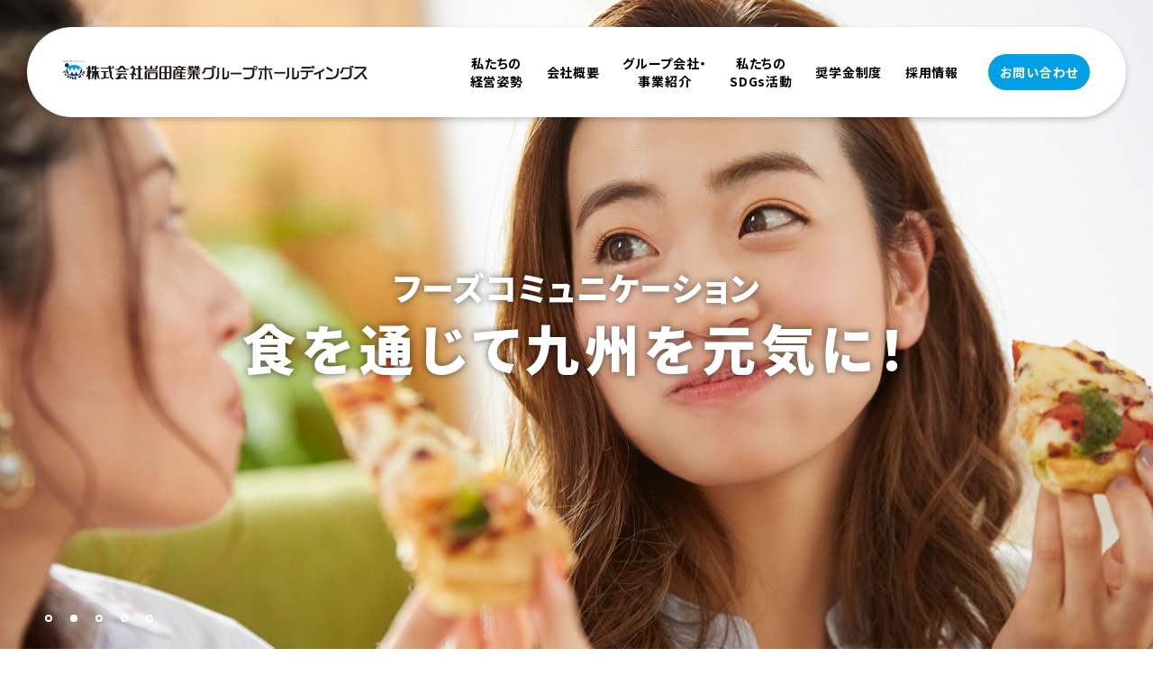

--- FILE ---
content_type: text/html; charset=UTF-8
request_url: https://iwatasangyo.co.jp/
body_size: 17081
content:
<!doctype html>
<html dir="ltr" lang="ja" prefix="og: https://ogp.me/ns#">
<head>
<meta charset="UTF-8" />
<meta name="viewport" content="width=device-width, initial-scale=1, maximum-scale=1">
<title>株式会社岩田産業グループホールディングス - 外食産業専門総合商社｜九州・山口地方株式会社岩田産業グループホールディングス</title>
<meta content="telephone=no" name="format-detection">

<link rel="shortcut icon" href="https://iwatasangyo.co.jp/wp-content/themes/iwatasangyo/images/favicon.png" />
<link rel="stylesheet" type="text/css" href="https://iwatasangyo.co.jp/wp-content/themes/iwatasangyo/css/reset.css">
<link rel="stylesheet" type="text/css" href="https://iwatasangyo.co.jp/wp-content/themes/iwatasangyo/css/styles.css?20260129035808">
<link rel="stylesheet" type="text/css" href="https://iwatasangyo.co.jp/wp-content/themes/iwatasangyo/css/sp.css?20260129035808" />

    
<link rel="preconnect" href="https://fonts.googleapis.com">
<link rel="preconnect" href="https://fonts.gstatic.com" crossorigin>
<link href="https://fonts.googleapis.com/css2?family=Noto+Sans+JP:wght@300;400;500;700;900&display=swap" rel="stylesheet">
<link href="https://fonts.googleapis.com/css2?family=Roboto:wght@100;300;400;500;700;900&display=swap" rel="stylesheet">
 <link href="https://fonts.googleapis.com/css2?family=Shippori+Mincho:wght@400;500;600;700;800&display=swap" rel="stylesheet">
    
<link rel="stylesheet" href="https://use.fontawesome.com/releases/v5.6.3/css/all.css" integrity="sha384-UHRtZLI+pbxtHCWp1t77Bi1L4ZtiqrqD80Kn4Z8NTSRyMA2Fd33n5dQ8lWUE00s/" crossorigin="anonymous">
<script src="https://ajax.googleapis.com/ajax/libs/jquery/3.6.0/jquery.min.js"></script>

	

	



<link rel="stylesheet" type="text/css" href="https://iwatasangyo.co.jp/wp-content/themes/iwatasangyo/css/slick.css?20260129035808">
<link rel="stylesheet" type="text/css" href="https://iwatasangyo.co.jp/wp-content/themes/iwatasangyo/css/slick-theme.css">
<script src="https://iwatasangyo.co.jp/wp-content/themes/iwatasangyo/js/slick.min.js"></script>	
<script type="text/javascript">
$(function () {
  $(".slider")
    // 最初のスライドに"add-animation"のclassを付ける(data-slick-index="0"が最初のスライドを指す)
    .on("init", function () {
      $('.slick-slide[data-slick-index="0"]').addClass("add-animation");
    })
    // 通常のオプション
    .slick({
      autoplay: true, // 自動再生ON
      fade: true, // フェードON
      arrows: false, // 矢印OFF
	  dots: true,
      speed: 1000, // スライド、フェードアニメーションの速度1000ミリ秒
      autoplaySpeed: 3000, // 自動再生速度3000ミリ秒
      pauseOnFocus: false, // フォーカスで一時停止OFF
      pauseOnHover: false, // マウスホバーで一時停止OFF
    })
    .on({
      // スライドが移動する前に発生するイベント
      beforeChange: function (event, slick, currentSlide, nextSlide) {
        // 表示されているスライドに"add-animation"のclassをつける
        $(".slick-slide", this).eq(nextSlide).addClass("add-animation");
        // あとで"add-animation"のclassを消すための"remove-animation"classを付ける
        $(".slick-slide", this).eq(currentSlide).addClass("remove-animation");
      },
      // スライドが移動した後に発生するイベント
      afterChange: function () {
        // 表示していないスライドはアニメーションのclassを外す
        $(".remove-animation", this).removeClass(
          "remove-animation add-animation"
        );
      },
    });
});
</script>
	
	<link rel="stylesheet" type="text/css" href="https://iwatasangyo.co.jp/wp-content/themes/iwatasangyo/css/jquery.bxslider.css?20260129035808">
<script src="https://iwatasangyo.co.jp/wp-content/themes/iwatasangyo/js/jquery.bxslider.js"></script>
<script type="text/javascript">
jQuery(document).ready(function($){
  $('#komeSlider').bxSlider({
	  controls:false,
	  pager:false,
  auto: true,
  mode: 'fade',
  speed:1500,
  pause:4000
});
});
</script>
<script type="text/javascript">
jQuery(document).ready(function($){
  $('#sdgsSlider').bxSlider({
	  controls:false,
	  pager:false,
  auto: true,
  mode: 'fade',
  speed:1500,
  pause:4000
});
});
</script>
	



		<!-- All in One SEO 4.8.9 - aioseo.com -->
	<meta name="description" content="食を通じて「生産者と消費者」をつなぐ「フーズコミュニケーション」を掲げる株式会社岩田産業グループ ホールディングスは九州・山口地方を中心に外食産業・中食産業・メディカル給食の供給、酒類販売・輸入、宅配ピザなど飲食業全般を支える9社のグループ企業です。" />
	<meta name="robots" content="max-image-preview:large" />
	<link rel="canonical" href="https://iwatasangyo.co.jp/" />
	<link rel="next" href="https://iwatasangyo.co.jp/page/2/" />
	<meta name="generator" content="All in One SEO (AIOSEO) 4.8.9" />
		<meta property="og:locale" content="ja_JP" />
		<meta property="og:site_name" content="株式会社岩田産業グループホールディングス - 外食産業専門総合商社｜九州・山口地方" />
		<meta property="og:type" content="website" />
		<meta property="og:title" content="株式会社岩田産業グループホールディングス - 外食産業専門総合商社｜九州・山口地方" />
		<meta property="og:description" content="食を通じて「生産者と消費者」をつなぐ「フーズコミュニケーション」を掲げる株式会社岩田産業グループ ホールディングスは九州・山口地方を中心に外食産業・中食産業・メディカル給食の供給、酒類販売・輸入、宅配ピザなど飲食業全般を支える9社のグループ企業です。" />
		<meta property="og:url" content="https://iwatasangyo.co.jp/" />
		<meta property="og:image" content="https://iwatasangyo.co.jp/wp-content/uploads/2024/10/fb_ogp.jpg" />
		<meta property="og:image:secure_url" content="https://iwatasangyo.co.jp/wp-content/uploads/2024/10/fb_ogp.jpg" />
		<meta name="twitter:card" content="summary" />
		<meta name="twitter:title" content="株式会社岩田産業グループホールディングス - 外食産業専門総合商社｜九州・山口地方" />
		<meta name="twitter:description" content="食を通じて「生産者と消費者」をつなぐ「フーズコミュニケーション」を掲げる株式会社岩田産業グループ ホールディングスは九州・山口地方を中心に外食産業・中食産業・メディカル給食の供給、酒類販売・輸入、宅配ピザなど飲食業全般を支える9社のグループ企業です。" />
		<meta name="twitter:image" content="https://iwatasangyo.co.jp/wp-content/uploads/2024/10/turtle-win-logo.png" />
		<script type="application/ld+json" class="aioseo-schema">
			{"@context":"https:\/\/schema.org","@graph":[{"@type":"BreadcrumbList","@id":"https:\/\/iwatasangyo.co.jp\/#breadcrumblist","itemListElement":[{"@type":"ListItem","@id":"https:\/\/iwatasangyo.co.jp#listItem","position":1,"name":"\u5bb6"}]},{"@type":"CollectionPage","@id":"https:\/\/iwatasangyo.co.jp\/#collectionpage","url":"https:\/\/iwatasangyo.co.jp\/","name":"\u682a\u5f0f\u4f1a\u793e\u5ca9\u7530\u7523\u696d\u30b0\u30eb\u30fc\u30d7\u30db\u30fc\u30eb\u30c7\u30a3\u30f3\u30b0\u30b9 - \u5916\u98df\u7523\u696d\u5c02\u9580\u7dcf\u5408\u5546\u793e\uff5c\u4e5d\u5dde\u30fb\u5c71\u53e3\u5730\u65b9","description":"\u98df\u3092\u901a\u3058\u3066\u300c\u751f\u7523\u8005\u3068\u6d88\u8cbb\u8005\u300d\u3092\u3064\u306a\u3050\u300c\u30d5\u30fc\u30ba\u30b3\u30df\u30e5\u30cb\u30b1\u30fc\u30b7\u30e7\u30f3\u300d\u3092\u63b2\u3052\u308b\u682a\u5f0f\u4f1a\u793e\u5ca9\u7530\u7523\u696d\u30b0\u30eb\u30fc\u30d7 \u30db\u30fc\u30eb\u30c7\u30a3\u30f3\u30b0\u30b9\u306f\u4e5d\u5dde\u30fb\u5c71\u53e3\u5730\u65b9\u3092\u4e2d\u5fc3\u306b\u5916\u98df\u7523\u696d\u30fb\u4e2d\u98df\u7523\u696d\u30fb\u30e1\u30c7\u30a3\u30ab\u30eb\u7d66\u98df\u306e\u4f9b\u7d66\u3001\u9152\u985e\u8ca9\u58f2\u30fb\u8f38\u5165\u3001\u5b85\u914d\u30d4\u30b6\u306a\u3069\u98f2\u98df\u696d\u5168\u822c\u3092\u652f\u3048\u308b9\u793e\u306e\u30b0\u30eb\u30fc\u30d7\u4f01\u696d\u3067\u3059\u3002","inLanguage":"ja","isPartOf":{"@id":"https:\/\/iwatasangyo.co.jp\/#website"},"breadcrumb":{"@id":"https:\/\/iwatasangyo.co.jp\/#breadcrumblist"},"about":{"@id":"https:\/\/iwatasangyo.co.jp\/#organization"}},{"@type":"Organization","@id":"https:\/\/iwatasangyo.co.jp\/#organization","name":"\u682a\u5f0f\u4f1a\u793e\u5ca9\u7530\u7523\u696d\u30b0\u30eb\u30fc\u30d7\u30db\u30fc\u30eb\u30c7\u30a3\u30f3\u30b0\u30b9","description":"\u5916\u98df\u7523\u696d\u5c02\u9580\u7dcf\u5408\u5546\u793e\uff5c\u4e5d\u5dde\u30fb\u5c71\u53e3\u5730\u65b9","url":"https:\/\/iwatasangyo.co.jp\/","telephone":"+81925138181","logo":{"@type":"ImageObject","url":"https:\/\/iwatasangyo.co.jp\/wp-content\/uploads\/2024\/10\/turtle-win-logo.png","@id":"https:\/\/iwatasangyo.co.jp\/#organizationLogo","width":400,"height":400},"image":{"@id":"https:\/\/iwatasangyo.co.jp\/#organizationLogo"}},{"@type":"WebSite","@id":"https:\/\/iwatasangyo.co.jp\/#website","url":"https:\/\/iwatasangyo.co.jp\/","name":"\u682a\u5f0f\u4f1a\u793e\u5ca9\u7530\u7523\u696d\u30b0\u30eb\u30fc\u30d7\u30db\u30fc\u30eb\u30c7\u30a3\u30f3\u30b0\u30b9","description":"\u5916\u98df\u7523\u696d\u5c02\u9580\u7dcf\u5408\u5546\u793e\uff5c\u4e5d\u5dde\u30fb\u5c71\u53e3\u5730\u65b9","inLanguage":"ja","publisher":{"@id":"https:\/\/iwatasangyo.co.jp\/#organization"}}]}
		</script>
		<!-- All in One SEO -->

<style id='wp-img-auto-sizes-contain-inline-css' type='text/css'>
img:is([sizes=auto i],[sizes^="auto," i]){contain-intrinsic-size:3000px 1500px}
/*# sourceURL=wp-img-auto-sizes-contain-inline-css */
</style>
<style id='wp-emoji-styles-inline-css' type='text/css'>

	img.wp-smiley, img.emoji {
		display: inline !important;
		border: none !important;
		box-shadow: none !important;
		height: 1em !important;
		width: 1em !important;
		margin: 0 0.07em !important;
		vertical-align: -0.1em !important;
		background: none !important;
		padding: 0 !important;
	}
/*# sourceURL=wp-emoji-styles-inline-css */
</style>
<style id='wp-block-library-inline-css' type='text/css'>
:root{--wp-block-synced-color:#7a00df;--wp-block-synced-color--rgb:122,0,223;--wp-bound-block-color:var(--wp-block-synced-color);--wp-editor-canvas-background:#ddd;--wp-admin-theme-color:#007cba;--wp-admin-theme-color--rgb:0,124,186;--wp-admin-theme-color-darker-10:#006ba1;--wp-admin-theme-color-darker-10--rgb:0,107,160.5;--wp-admin-theme-color-darker-20:#005a87;--wp-admin-theme-color-darker-20--rgb:0,90,135;--wp-admin-border-width-focus:2px}@media (min-resolution:192dpi){:root{--wp-admin-border-width-focus:1.5px}}.wp-element-button{cursor:pointer}:root .has-very-light-gray-background-color{background-color:#eee}:root .has-very-dark-gray-background-color{background-color:#313131}:root .has-very-light-gray-color{color:#eee}:root .has-very-dark-gray-color{color:#313131}:root .has-vivid-green-cyan-to-vivid-cyan-blue-gradient-background{background:linear-gradient(135deg,#00d084,#0693e3)}:root .has-purple-crush-gradient-background{background:linear-gradient(135deg,#34e2e4,#4721fb 50%,#ab1dfe)}:root .has-hazy-dawn-gradient-background{background:linear-gradient(135deg,#faaca8,#dad0ec)}:root .has-subdued-olive-gradient-background{background:linear-gradient(135deg,#fafae1,#67a671)}:root .has-atomic-cream-gradient-background{background:linear-gradient(135deg,#fdd79a,#004a59)}:root .has-nightshade-gradient-background{background:linear-gradient(135deg,#330968,#31cdcf)}:root .has-midnight-gradient-background{background:linear-gradient(135deg,#020381,#2874fc)}:root{--wp--preset--font-size--normal:16px;--wp--preset--font-size--huge:42px}.has-regular-font-size{font-size:1em}.has-larger-font-size{font-size:2.625em}.has-normal-font-size{font-size:var(--wp--preset--font-size--normal)}.has-huge-font-size{font-size:var(--wp--preset--font-size--huge)}.has-text-align-center{text-align:center}.has-text-align-left{text-align:left}.has-text-align-right{text-align:right}.has-fit-text{white-space:nowrap!important}#end-resizable-editor-section{display:none}.aligncenter{clear:both}.items-justified-left{justify-content:flex-start}.items-justified-center{justify-content:center}.items-justified-right{justify-content:flex-end}.items-justified-space-between{justify-content:space-between}.screen-reader-text{border:0;clip-path:inset(50%);height:1px;margin:-1px;overflow:hidden;padding:0;position:absolute;width:1px;word-wrap:normal!important}.screen-reader-text:focus{background-color:#ddd;clip-path:none;color:#444;display:block;font-size:1em;height:auto;left:5px;line-height:normal;padding:15px 23px 14px;text-decoration:none;top:5px;width:auto;z-index:100000}html :where(.has-border-color){border-style:solid}html :where([style*=border-top-color]){border-top-style:solid}html :where([style*=border-right-color]){border-right-style:solid}html :where([style*=border-bottom-color]){border-bottom-style:solid}html :where([style*=border-left-color]){border-left-style:solid}html :where([style*=border-width]){border-style:solid}html :where([style*=border-top-width]){border-top-style:solid}html :where([style*=border-right-width]){border-right-style:solid}html :where([style*=border-bottom-width]){border-bottom-style:solid}html :where([style*=border-left-width]){border-left-style:solid}html :where(img[class*=wp-image-]){height:auto;max-width:100%}:where(figure){margin:0 0 1em}html :where(.is-position-sticky){--wp-admin--admin-bar--position-offset:var(--wp-admin--admin-bar--height,0px)}@media screen and (max-width:600px){html :where(.is-position-sticky){--wp-admin--admin-bar--position-offset:0px}}

/*# sourceURL=wp-block-library-inline-css */
</style><style id='global-styles-inline-css' type='text/css'>
:root{--wp--preset--aspect-ratio--square: 1;--wp--preset--aspect-ratio--4-3: 4/3;--wp--preset--aspect-ratio--3-4: 3/4;--wp--preset--aspect-ratio--3-2: 3/2;--wp--preset--aspect-ratio--2-3: 2/3;--wp--preset--aspect-ratio--16-9: 16/9;--wp--preset--aspect-ratio--9-16: 9/16;--wp--preset--color--black: #000000;--wp--preset--color--cyan-bluish-gray: #abb8c3;--wp--preset--color--white: #ffffff;--wp--preset--color--pale-pink: #f78da7;--wp--preset--color--vivid-red: #cf2e2e;--wp--preset--color--luminous-vivid-orange: #ff6900;--wp--preset--color--luminous-vivid-amber: #fcb900;--wp--preset--color--light-green-cyan: #7bdcb5;--wp--preset--color--vivid-green-cyan: #00d084;--wp--preset--color--pale-cyan-blue: #8ed1fc;--wp--preset--color--vivid-cyan-blue: #0693e3;--wp--preset--color--vivid-purple: #9b51e0;--wp--preset--gradient--vivid-cyan-blue-to-vivid-purple: linear-gradient(135deg,rgb(6,147,227) 0%,rgb(155,81,224) 100%);--wp--preset--gradient--light-green-cyan-to-vivid-green-cyan: linear-gradient(135deg,rgb(122,220,180) 0%,rgb(0,208,130) 100%);--wp--preset--gradient--luminous-vivid-amber-to-luminous-vivid-orange: linear-gradient(135deg,rgb(252,185,0) 0%,rgb(255,105,0) 100%);--wp--preset--gradient--luminous-vivid-orange-to-vivid-red: linear-gradient(135deg,rgb(255,105,0) 0%,rgb(207,46,46) 100%);--wp--preset--gradient--very-light-gray-to-cyan-bluish-gray: linear-gradient(135deg,rgb(238,238,238) 0%,rgb(169,184,195) 100%);--wp--preset--gradient--cool-to-warm-spectrum: linear-gradient(135deg,rgb(74,234,220) 0%,rgb(151,120,209) 20%,rgb(207,42,186) 40%,rgb(238,44,130) 60%,rgb(251,105,98) 80%,rgb(254,248,76) 100%);--wp--preset--gradient--blush-light-purple: linear-gradient(135deg,rgb(255,206,236) 0%,rgb(152,150,240) 100%);--wp--preset--gradient--blush-bordeaux: linear-gradient(135deg,rgb(254,205,165) 0%,rgb(254,45,45) 50%,rgb(107,0,62) 100%);--wp--preset--gradient--luminous-dusk: linear-gradient(135deg,rgb(255,203,112) 0%,rgb(199,81,192) 50%,rgb(65,88,208) 100%);--wp--preset--gradient--pale-ocean: linear-gradient(135deg,rgb(255,245,203) 0%,rgb(182,227,212) 50%,rgb(51,167,181) 100%);--wp--preset--gradient--electric-grass: linear-gradient(135deg,rgb(202,248,128) 0%,rgb(113,206,126) 100%);--wp--preset--gradient--midnight: linear-gradient(135deg,rgb(2,3,129) 0%,rgb(40,116,252) 100%);--wp--preset--font-size--small: 13px;--wp--preset--font-size--medium: 20px;--wp--preset--font-size--large: 36px;--wp--preset--font-size--x-large: 42px;--wp--preset--spacing--20: 0.44rem;--wp--preset--spacing--30: 0.67rem;--wp--preset--spacing--40: 1rem;--wp--preset--spacing--50: 1.5rem;--wp--preset--spacing--60: 2.25rem;--wp--preset--spacing--70: 3.38rem;--wp--preset--spacing--80: 5.06rem;--wp--preset--shadow--natural: 6px 6px 9px rgba(0, 0, 0, 0.2);--wp--preset--shadow--deep: 12px 12px 50px rgba(0, 0, 0, 0.4);--wp--preset--shadow--sharp: 6px 6px 0px rgba(0, 0, 0, 0.2);--wp--preset--shadow--outlined: 6px 6px 0px -3px rgb(255, 255, 255), 6px 6px rgb(0, 0, 0);--wp--preset--shadow--crisp: 6px 6px 0px rgb(0, 0, 0);}:where(.is-layout-flex){gap: 0.5em;}:where(.is-layout-grid){gap: 0.5em;}body .is-layout-flex{display: flex;}.is-layout-flex{flex-wrap: wrap;align-items: center;}.is-layout-flex > :is(*, div){margin: 0;}body .is-layout-grid{display: grid;}.is-layout-grid > :is(*, div){margin: 0;}:where(.wp-block-columns.is-layout-flex){gap: 2em;}:where(.wp-block-columns.is-layout-grid){gap: 2em;}:where(.wp-block-post-template.is-layout-flex){gap: 1.25em;}:where(.wp-block-post-template.is-layout-grid){gap: 1.25em;}.has-black-color{color: var(--wp--preset--color--black) !important;}.has-cyan-bluish-gray-color{color: var(--wp--preset--color--cyan-bluish-gray) !important;}.has-white-color{color: var(--wp--preset--color--white) !important;}.has-pale-pink-color{color: var(--wp--preset--color--pale-pink) !important;}.has-vivid-red-color{color: var(--wp--preset--color--vivid-red) !important;}.has-luminous-vivid-orange-color{color: var(--wp--preset--color--luminous-vivid-orange) !important;}.has-luminous-vivid-amber-color{color: var(--wp--preset--color--luminous-vivid-amber) !important;}.has-light-green-cyan-color{color: var(--wp--preset--color--light-green-cyan) !important;}.has-vivid-green-cyan-color{color: var(--wp--preset--color--vivid-green-cyan) !important;}.has-pale-cyan-blue-color{color: var(--wp--preset--color--pale-cyan-blue) !important;}.has-vivid-cyan-blue-color{color: var(--wp--preset--color--vivid-cyan-blue) !important;}.has-vivid-purple-color{color: var(--wp--preset--color--vivid-purple) !important;}.has-black-background-color{background-color: var(--wp--preset--color--black) !important;}.has-cyan-bluish-gray-background-color{background-color: var(--wp--preset--color--cyan-bluish-gray) !important;}.has-white-background-color{background-color: var(--wp--preset--color--white) !important;}.has-pale-pink-background-color{background-color: var(--wp--preset--color--pale-pink) !important;}.has-vivid-red-background-color{background-color: var(--wp--preset--color--vivid-red) !important;}.has-luminous-vivid-orange-background-color{background-color: var(--wp--preset--color--luminous-vivid-orange) !important;}.has-luminous-vivid-amber-background-color{background-color: var(--wp--preset--color--luminous-vivid-amber) !important;}.has-light-green-cyan-background-color{background-color: var(--wp--preset--color--light-green-cyan) !important;}.has-vivid-green-cyan-background-color{background-color: var(--wp--preset--color--vivid-green-cyan) !important;}.has-pale-cyan-blue-background-color{background-color: var(--wp--preset--color--pale-cyan-blue) !important;}.has-vivid-cyan-blue-background-color{background-color: var(--wp--preset--color--vivid-cyan-blue) !important;}.has-vivid-purple-background-color{background-color: var(--wp--preset--color--vivid-purple) !important;}.has-black-border-color{border-color: var(--wp--preset--color--black) !important;}.has-cyan-bluish-gray-border-color{border-color: var(--wp--preset--color--cyan-bluish-gray) !important;}.has-white-border-color{border-color: var(--wp--preset--color--white) !important;}.has-pale-pink-border-color{border-color: var(--wp--preset--color--pale-pink) !important;}.has-vivid-red-border-color{border-color: var(--wp--preset--color--vivid-red) !important;}.has-luminous-vivid-orange-border-color{border-color: var(--wp--preset--color--luminous-vivid-orange) !important;}.has-luminous-vivid-amber-border-color{border-color: var(--wp--preset--color--luminous-vivid-amber) !important;}.has-light-green-cyan-border-color{border-color: var(--wp--preset--color--light-green-cyan) !important;}.has-vivid-green-cyan-border-color{border-color: var(--wp--preset--color--vivid-green-cyan) !important;}.has-pale-cyan-blue-border-color{border-color: var(--wp--preset--color--pale-cyan-blue) !important;}.has-vivid-cyan-blue-border-color{border-color: var(--wp--preset--color--vivid-cyan-blue) !important;}.has-vivid-purple-border-color{border-color: var(--wp--preset--color--vivid-purple) !important;}.has-vivid-cyan-blue-to-vivid-purple-gradient-background{background: var(--wp--preset--gradient--vivid-cyan-blue-to-vivid-purple) !important;}.has-light-green-cyan-to-vivid-green-cyan-gradient-background{background: var(--wp--preset--gradient--light-green-cyan-to-vivid-green-cyan) !important;}.has-luminous-vivid-amber-to-luminous-vivid-orange-gradient-background{background: var(--wp--preset--gradient--luminous-vivid-amber-to-luminous-vivid-orange) !important;}.has-luminous-vivid-orange-to-vivid-red-gradient-background{background: var(--wp--preset--gradient--luminous-vivid-orange-to-vivid-red) !important;}.has-very-light-gray-to-cyan-bluish-gray-gradient-background{background: var(--wp--preset--gradient--very-light-gray-to-cyan-bluish-gray) !important;}.has-cool-to-warm-spectrum-gradient-background{background: var(--wp--preset--gradient--cool-to-warm-spectrum) !important;}.has-blush-light-purple-gradient-background{background: var(--wp--preset--gradient--blush-light-purple) !important;}.has-blush-bordeaux-gradient-background{background: var(--wp--preset--gradient--blush-bordeaux) !important;}.has-luminous-dusk-gradient-background{background: var(--wp--preset--gradient--luminous-dusk) !important;}.has-pale-ocean-gradient-background{background: var(--wp--preset--gradient--pale-ocean) !important;}.has-electric-grass-gradient-background{background: var(--wp--preset--gradient--electric-grass) !important;}.has-midnight-gradient-background{background: var(--wp--preset--gradient--midnight) !important;}.has-small-font-size{font-size: var(--wp--preset--font-size--small) !important;}.has-medium-font-size{font-size: var(--wp--preset--font-size--medium) !important;}.has-large-font-size{font-size: var(--wp--preset--font-size--large) !important;}.has-x-large-font-size{font-size: var(--wp--preset--font-size--x-large) !important;}
/*# sourceURL=global-styles-inline-css */
</style>

<style id='classic-theme-styles-inline-css' type='text/css'>
/*! This file is auto-generated */
.wp-block-button__link{color:#fff;background-color:#32373c;border-radius:9999px;box-shadow:none;text-decoration:none;padding:calc(.667em + 2px) calc(1.333em + 2px);font-size:1.125em}.wp-block-file__button{background:#32373c;color:#fff;text-decoration:none}
/*# sourceURL=/wp-includes/css/classic-themes.min.css */
</style>
<link rel='stylesheet' id='contact-form-7-css' href='https://iwatasangyo.co.jp/wp-content/plugins/contact-form-7/includes/css/styles.css?ver=6.1.2' type='text/css' media='all' />
<link rel='stylesheet' id='wpcf7-redirect-script-frontend-css' href='https://iwatasangyo.co.jp/wp-content/plugins/wpcf7-redirect/build/assets/frontend-script.css?ver=2c532d7e2be36f6af233' type='text/css' media='all' />
<link rel='stylesheet' id='wp-pagenavi-css' href='https://iwatasangyo.co.jp/wp-content/plugins/wp-pagenavi/pagenavi-css.css?ver=2.70' type='text/css' media='all' />
<script type="text/javascript" src="https://iwatasangyo.co.jp/wp-includes/js/jquery/jquery.min.js?ver=3.7.1" id="jquery-core-js"></script>
<script type="text/javascript" src="https://iwatasangyo.co.jp/wp-includes/js/jquery/jquery-migrate.min.js?ver=3.4.1" id="jquery-migrate-js"></script>
<link rel="https://api.w.org/" href="https://iwatasangyo.co.jp/wp-json/" />
<!-- Google tag (gtag.js) -->
<script async src="https://www.googletagmanager.com/gtag/js?id=G-4DL808JWV2"></script>
<script>
  window.dataLayer = window.dataLayer || [];
  function gtag(){dataLayer.push(arguments);}
  gtag('js', new Date());
  gtag('config', 'G-4DL808JWV2');
</script>
</head>

<body data-rsssl=1 class="home blog wp-theme-iwatasangyo">
	
<header class="header">
	<div class="box1600 spPlNon spPrNon">
		<div class="headLogo"><a href="https://iwatasangyo.co.jp"><img src="https://iwatasangyo.co.jp/wp-content/themes/iwatasangyo/images/head_logo2025.png" width="301" height="30" alt=""/></a></div>

	<div class="gNavi">	 
	<ul>
		<li class=""><a href="https://iwatasangyo.co.jp/philosophy/">私たちの<br class="onTablet">経営姿勢</a></li>
		<li class=""><a href="https://iwatasangyo.co.jp/company/">会社概要</a></li>
        <li class=""><a href="https://iwatasangyo.co.jp/business/">グループ会社・<br class="onTablet">事業紹介</a></li>
		<li class=""><a href="https://iwatasangyo.co.jp/sdgs/">私たちの<br class="onTablet">SDGs活動</a></li>
		<li class="__inKoubo"><a href="https://iwatasangyo.co.jp/business/student-loan/">奨学金制度</a></li>
		<li class=""><a href="https://iwatasangyo.co.jp/recruit/">採用情報</a></li>		
		<li class="headContactBtn"><a href="https://iwatasangyo.co.jp/contact/">お問い合わせ</a></li>
	</ul>
	</div>
		
    </div>
</header>	
	
	

	
<!--top only end-->
    
<div class="clearfix"></div>	



<!--heroImage-->	
<section class="heroImage">
	<div class="heroInner">
		<div class="cnt">
			
			<div class="heroSub moveFade">フーズコミュニケーション</div>
			<div class="heroMain moveFade02">食を通じて九州を元気に！</div>
		</div>
	</div>

<ul class="slider">
  
  
	<li class="slick-img img01">
    
  </li>
	<li class="slick-img img02">
    
  </li>
	<li class="slick-img img03">
    
  </li>
	<li class="slick-img img04">
    
  </li>
	<li class="slick-img img05">
    
  </li>

</ul>	
</section>
<!--heroImage-->
	
<div class="headclearfix"></div>

<section class="contentBox ">	
	<div class="clearfix mb60 spMb40"></div>
	
	<div class="box1080">
			
		<div class="text18Center fontEn c-sky bd800 spText16 moveFade01">NEWS</div>
			<h2 class="text30Center bd400 mb40 moveFade01">お知らせ</h2>
		
		<div class="clearfix mb60 spMb20"></div>
		
		<div class="flex between column3 moveFade01">
			 									    			<article class="postListBox">
					<a href="https://iwatasangyo.co.jp/news/406/"></a>
					<div class="ph100">
						
						<img width="600" height="400" src="https://iwatasangyo.co.jp/wp-content/uploads/2025/11/全体２-600x400.jpg" class="attachment-thumbnail size-thumbnail wp-post-image" alt="" decoding="async" loading="lazy" srcset="https://iwatasangyo.co.jp/wp-content/uploads/2025/11/全体２-600x400.jpg 600w, https://iwatasangyo.co.jp/wp-content/uploads/2025/11/全体２-300x200.jpg 300w" sizes="auto, (max-width: 600px) 100vw, 600px" /></div>
				<div class="postListInfo">
					<div class="postData">2025.11.7</div>
					<div class="text16 mb10 spText14">ウクライナ応援企画！第6弾</div>
				</div>
				</article>
						<article class="postListBox">
					<a href="https://iwatasangyo.co.jp/news/379/"></a>
					<div class="ph100">
						
						<img width="600" height="400" src="https://iwatasangyo.co.jp/wp-content/uploads/2025/10/DSC_0226-600x400.jpg" class="attachment-thumbnail size-thumbnail wp-post-image" alt="" decoding="async" loading="lazy" srcset="https://iwatasangyo.co.jp/wp-content/uploads/2025/10/DSC_0226-600x400.jpg 600w, https://iwatasangyo.co.jp/wp-content/uploads/2025/10/DSC_0226-800x534.jpg 800w, https://iwatasangyo.co.jp/wp-content/uploads/2025/10/DSC_0226-1024x683.jpg 1024w, https://iwatasangyo.co.jp/wp-content/uploads/2025/10/DSC_0226-768x512.jpg 768w, https://iwatasangyo.co.jp/wp-content/uploads/2025/10/DSC_0226-1536x1025.jpg 1536w, https://iwatasangyo.co.jp/wp-content/uploads/2025/10/DSC_0226-2048x1367.jpg 2048w, https://iwatasangyo.co.jp/wp-content/uploads/2025/10/DSC_0226-300x200.jpg 300w" sizes="auto, (max-width: 600px) 100vw, 600px" /></div>
				<div class="postListInfo">
					<div class="postData">2025.10.21</div>
					<div class="text16 mb10 spText14">クリスマスアドベントの佐伯社長様との対談記事が完成しました！</div>
				</div>
				</article>
						<article class="postListBox">
					<a href="https://iwatasangyo.co.jp/news/363/"></a>
					<div class="ph100">
						
						<img width="600" height="400" src="https://iwatasangyo.co.jp/wp-content/uploads/2025/09/DSC_0143-600x400.jpg" class="attachment-thumbnail size-thumbnail wp-post-image" alt="" decoding="async" loading="lazy" srcset="https://iwatasangyo.co.jp/wp-content/uploads/2025/09/DSC_0143-600x400.jpg 600w, https://iwatasangyo.co.jp/wp-content/uploads/2025/09/DSC_0143-800x534.jpg 800w, https://iwatasangyo.co.jp/wp-content/uploads/2025/09/DSC_0143-1024x683.jpg 1024w, https://iwatasangyo.co.jp/wp-content/uploads/2025/09/DSC_0143-768x512.jpg 768w, https://iwatasangyo.co.jp/wp-content/uploads/2025/09/DSC_0143-1536x1025.jpg 1536w, https://iwatasangyo.co.jp/wp-content/uploads/2025/09/DSC_0143-2048x1367.jpg 2048w, https://iwatasangyo.co.jp/wp-content/uploads/2025/09/DSC_0143-300x200.jpg 300w" sizes="auto, (max-width: 600px) 100vw, 600px" /></div>
				<div class="postListInfo">
					<div class="postData">2025.09.29</div>
					<div class="text16 mb10 spText14">日本経済大学ウクライナ留学生が、ウクライナ料理を紹介しました！</div>
				</div>
				</article>
									
			
			
		</div>
		
		<div class="clearfix mb20"></div>
	<div class="moreBtn t-sky moveFade01"><a href="https://iwatasangyo.co.jp/news/">MORE</a></div>

			<div class="clearfix  mb100"></div>
		
</div>
</section>


<section class="contentBox bgSky bgBottomDaenBlue">	
	<div class="clearfix mb100 spMb60"></div>
	
	<div class="box1280 ">
		<div class="text18Center fontEn wht bd800 spText16 moveFade01">PHILOSOPHY</div>
		<h2 class="text48Center wht bd300 mb60 spText30 spMb30 moveFade01">私たちの理念</h2>
		
		<div class="flex between pl40 pr40 spPlNon spPrNon">
			<div class="topPhilo moveTop"><img src="https://iwatasangyo.co.jp/wp-content/themes/iwatasangyo/images/top_shin@2x.png" width="340" height="340" alt=""/></div>
			<div class="topPhilo moveTop02"><img src="https://iwatasangyo.co.jp/wp-content/themes/iwatasangyo/images/top_raku@2x.png" width="340" height="340" alt=""/></div>
			<div class="topPhilo moveTop03"><img src="https://iwatasangyo.co.jp/wp-content/themes/iwatasangyo/images/top_ki@2x.png" width="340" height="340" alt=""/></div>
		</div>
		
		
		<div class="clearfix mb80 spMb20"></div>
	<div class="moreBtn t-wht moveFade01"><a href="https://iwatasangyo.co.jp/philosophy/">詳しくみる</a></div>
		
	</div>
	
	<div class="clearfix mb100 spMb60"></div>
</section>

<section class="contentBox bgBlue">	
	<div class="clearfix mb100 spMb60"></div>
	
	<div class="box1280">
			<div class="flex">
			
			<div class="box50 moveFade01 w-fullSp">
				<div class="text18 fontEn wht bd800 spText16 moveFade01 spTextAlignCenter">GROUP COMPANY / BUSINESS</div>
		<h2 class="text42 wht bd300 mb30 spText30 moveFade01 spMb20 spTextAlignCenter">グループ会社・事業紹介</h2>
				<div class="onPc">
				<div class="moreBtn t-wht02 t-min t-left spFlexCenter"><a href="https://iwatasangyo.co.jp/business/">詳しくみる</a></div>
				</div>
			</div>
			<div class="box50 moveFade w-fullSp spPlNon mt40 spMtNon">
				<p class="text16 wht lh24 spText14 spTextAlignCenter">岩田産業グループ企業各社は、創業以来、<br class="">「信・楽・喜」を人に接する原点として活動しています。</p>
			<p class="text36 bd800 wht spText20 mt10 mb10 spTextAlignCenter" style="color: #0FB2FC;">「食を通じて九州を元気に！」</p>
			
			<p class="text16 wht lh24 spText14 spTextAlignCenter">
			を経営スローガンとして<br class="">業務用卸売事業・料理小売事業を</span><br class="onSmt">九州・山口に展開しています。</p>
		
		<div class="onSmt">
		<div class="clearfix mb20"></div>
		<div class="moreBtn t-wht02 t-min"><a href="https://iwatasangyo.co.jp/business/">詳しくみる</a></div>
		</div>
		<div class="clearfix mb80 spMb60"></div>
			</div>
		</div>
	</div>
	
	
	<!--<div class="box800">
		<div class="text18Center fontEn wht bd800 spText16 moveFade01">BUSINESS / GROUP COMPANY</div>
		<h2 class="text48Center wht bd300 mb30 spText30 moveFade01">事業紹介<span class="font05">・グループ会社</span></h2>
		
		<p class="text16Center wht lh24 spText14 moveFade01">岩田産業グループ企業各社は、創業以来、<br class="">「信・楽・喜」を人に接する原点として活動しています。</p>
			<p class="text36Center bd800 wht moveFade01 spText20 mt10 mb10" style="color: #0FB2FC;">「食を通じて九州を元気に！」</p>
			
			<p class="text16Center wht lh24 spText14 moveFade01">
			を経営スローガンとして<br class="">業務用卸売事業・料理小売事業を</span><br class="onSmt">九州・山口に展開しています。</p>
		
		<div class="clearfix mb40"></div>
		<div class="moreBtn t-wht02 moveFade01"><a href="https://iwatasangyo.co.jp/business/">詳しくみる</a></div>
		<div class="clearfix mb80 spMb60"></div>
	</div>-->
	
	
	<div class="box1280">
		<div class="flex between">
			
			
			<div class="topBiz moveTop">
				<div class="ph100 spPl40 spPr40"><img src="https://iwatasangyo.co.jp/wp-content/themes/iwatasangyo/images/top_biz01_02.jpg" width="340" height="340" alt=""/></div>
				<div class="cnt">
					<h2 class="text36Center wht bd300 mb15 mt15 spText24 spTextAlignCenter">業務用食品卸事業</h2>
					<!--<p class="text16 wht lh24 spText14">テキストテキストテキストテキストテキストテキストテキストテキストテキストテキスト</p>-->
					<div class="clearfix mb20 "></div>
					<div class="moreBtn t-wht02 t-min"><a href="https://iwatasangyo.co.jp/business/#01">詳しくみる</a></div>
				</div>
			</div>
			
			<div class="topBiz moveTop02">
				<div class="ph100 spPl40 spPr40"><img src="https://iwatasangyo.co.jp/wp-content/themes/iwatasangyo/images/top_biz02_02.jpg" width="340" height="340" alt=""/></div>
				<div class="cnt">
					<h2 class="text36Center wht bd300 mb15 mt15 spText24 spTextAlignCenter">業務用酒類卸事業</h2>
					<div class="clearfix mb20"></div>
					<div class="moreBtn t-wht02 t-min"><a href="https://iwatasangyo.co.jp/business/#02">詳しくみる</a></div>
				</div>
			</div>
			
			<div class="topBiz moveTop03">
				<div class="ph100 spPl40 spPr40"><img src="https://iwatasangyo.co.jp/wp-content/themes/iwatasangyo/images/top_biz03_bike.jpg" width="340" height="340" alt=""/></div>
				<div class="cnt">
					<h2 class="text36Center wht bd300 mb15 mt15 spText24 spTextAlignCenter">料理品小売事業</h2>
					<div class="clearfix mb20"></div>
					<div class="moreBtn t-wht02 t-min"><a href="https://iwatasangyo.co.jp/business/#03">詳しくみる</a></div>
				</div>
			</div>
			
		</div>
		
	</div>
	
	<div class="clearfix mb100 spMb20"></div>
</section>

<section class="contentBox bgKome">
	<div class="komeSlideBox">	
	<!--Slide-->
<div id="komeSlider">
	<div id=""><img src="https://iwatasangyo.co.jp/wp-content/themes/iwatasangyo/images/bg_top_kome01.jpg" width="340" height="340" alt=""/></div>
	<div id=""><img src="https://iwatasangyo.co.jp/wp-content/themes/iwatasangyo/images/bg_top_kome02_02.jpg" width="340" height="340" alt=""/></div>
	<div id=""><img src="https://iwatasangyo.co.jp/wp-content/themes/iwatasangyo/images/bg_top_kome02.jpg" width="340" height="340" alt=""/></div>
	<div id=""><img src="https://iwatasangyo.co.jp/wp-content/themes/iwatasangyo/images/bg_top_kome04_02.jpg" width="340" height="340" alt=""/></div>
    <div id=""><img src="https://iwatasangyo.co.jp/wp-content/themes/iwatasangyo/images/bg_top_kome04.jpg" width="340" height="340" alt=""/></div>
</div>
    <!--Slide-->
</div>
	<div class="clearfix mb60 spMbNon"></div>
	<div class="box1280 spPlNon spPrNon" style="z-index: 10;">
		<!--<div class="onSmt"><div class="ph100"><img src="https://iwatasangyo.co.jp/wp-content/themes/iwatasangyo/images/top_kome_sp04.jpg" width="340" height="340" alt=""/></div></div>-->
		<div class="komeRightBox moveFade01">
			<h3 class="text36 wht bd300 mb15 spText24 spTextAlignCenter">米穀・精米事業</h3>
			<!--<p class="text16 wht lh24 spText14 mb20">厳選した良質米を、新稼働の自社精米工場で生産しています。</p>-->
			<p class="text16 wht lh24 spText14">「食を通じて九州を元気に」というスローガンのもと、<br>
				地元九州のお米を中心に取扱い、<br>
				農業の活性化と次世代の担い手の育成、<br>
				生産者とお客様を繋ぐパイプ作り目指しています。 </p>
			<div class="clearfix mb20"></div>
			<div class="moreBtn t-wht02 t-min t-left spFlexCenter"><a href="https://iwatasangyo.co.jp/business/#04">詳しくみる</a></div>
			<div class="clearfix mb40 spMbNon"></div>
			<!--<div class="waiText"><span>テキストテキストテキストテキストテキストテキスト</span></div>-->
			<!--<div class="kengakuBtn"><a href="https://iwatasangyo.co.jp/contact/">工場見学の申し込みはこちら</a></div>-->
		</div>
	
	</div>
	<div class="clearfix mb60 spMbNon"></div>
	
</section>
<div class="clearfix"></div>
<section class="contentBox bgSky">
	<div class="onSmt">
				<div class="clearfix"></div>	
		<div class="flex">
					<div class="box50">
					<div class="ph100"><img class="" src="https://iwatasangyo.co.jp/wp-content/themes/iwatasangyo/images/top_farmer03.jpg" width="740" height="900" alt=""/></div>
					</div>
			<div class="box50">
					<div class="ph100"><img class="" src="https://iwatasangyo.co.jp/wp-content/themes/iwatasangyo/images/top_robot01.jpg" width="740" height="900" alt=""/></div>
					</div>
		</div>
		<div class="clearfix"></div>
		</div>
	
	<div class="clearfix mb120 spMb20"></div>
	<div class="flex">
	<div class="gallery01 moveFade01"><img class="" src="https://iwatasangyo.co.jp/wp-content/themes/iwatasangyo/images/top_farmer03.jpg" width="400" height="400" alt=""/></div>
		<div class="w800" style="max-width: 740px;">
		<div class="clearfix"></div>
		<div class="text36Center spText24 wht moveFade01">新規事業</div>
		<div class="clearfix"></div>
		<div class="clearfix mb40 spMb30"></div>
			<div class="flex " style="justify-content: center;">
				<div class="newServiceBox moveTop t-wht"><div class="nsIcon p-top"><img class="linkimg" src="https://iwatasangyo.co.jp/wp-content/themes/iwatasangyo/images/new-biz/icon_service01_color.png" width="120" height="120" alt=""/></div>
				<p class="text18Center spText14 bd mt10 wht">農業支援事業</p>
				</div>
				
				<div class="newServiceBox moveTop02 t-wht"><div class="nsIcon p-top"><img class="linkimg" src="https://iwatasangyo.co.jp/wp-content/themes/iwatasangyo/images/new-biz/icon_service06.png" width="120" height="120" alt=""/></div>
				<p class="text18Center spText14 bd mt10 wht">お客様応援事業</p>
				</div>
				
				
				<div class="newServiceBox moveTop03 t-wht"><div class="nsIcon p-top"><img class="linkimg" src="https://iwatasangyo.co.jp/wp-content/themes/iwatasangyo/images/new-biz/icon_service07.png" width="120" height="120" alt=""/></div>
				<p class="text18Center spText14 bd mt10 wht">地方創生支援事業</p>
					<p class="text12Center spText12 bd wht lh12">株式会社C・B・Fコーポレーション</p>
				</div>
			</div>
		
		<div class="clearfix mb60 spMbNon"></div>	
		<p class="text30Center lh24 bd spText18 moveFade01 wht">
			SDGsを通じ、<br>課題山積する農業支援事業を展開</p>
			
			<div class="clearfix mb40 spMb20"></div>	
			<div class="moreBtn t-wht t-min moveFade01"><a href="https://iwatasangyo.co.jp/business/new-biz/">詳しくみる</a></div>
		<div class="clearfix"></div>
		</div>
		
		<div class="gallery02 moveFade"><img class="" src="https://iwatasangyo.co.jp/wp-content/themes/iwatasangyo/images/top_robot01.jpg" width="400" height="400" alt=""/></div>
	
	</div>
	

	
	<div class="clearfix mb120 spMb40"></div>
</section>

<div class="clearfix mb100 spMb60"></div>


<section class="contentBox bgRecruitTop">	
	<div class="recruitEnCc moveFade01">Live your own life.</div>
	<h3 class="recruitCc moveFade"><span class="mae">明</span>るく楽しく前向きに！<br>自分の人生を自分で生き<span class="ushiro">る</span></h3>
</section>


<section class="contentBox">
	<div class="box1080">
		<div class="whtBox t-topRecruit">
			<div class="box800" style="padding-left: 0; padding-right: 0;">
				<div class="text18Center fontEn c-blue bd800 spText16 moveFade01">RECRUIT</div>
		<h2 class="text48Center bd300 mb40 spText24 spMb20 moveFade01">採用情報</h2>
		<h3 class="text24Center bd mb20 spText18 spMb10 moveFade01">岩田産業グループでは、<br>
			信楽喜を原点に、<br>
				「一流の仕事人である前に、<br class="onSmt">一人の人間として一流であれ！」<br>
				という考え方を大切にしています。</h3>
				<div class="clearfix mb20 spMb20"></div>
				<!--<div class="text16Center bd"><span class="barBox">行動指針</span></div>
				<div class="clearfix mb20 spMb10"></div>-->
				<div class="kokoroe moveFade01">
					<div class="text24Center fontMc c-blue mb30 bd spText18 spMb20"><span class="uLine">岩田産業グループで働く<br class="onSmt">「ラシサな人」とは</span></div>
					<div class="cnt">
					<ul>
						<li><span class="kokoroeNom">1.</span>一流人間心得7か条に素直に向き合い、日々チョットずつ努力する人</li>
						<li><span class="kokoroeNom">2.</span>自信はあっても過信せず、驕りなく、謙虚な人</li>
						<li><span class="kokoroeNom">3.</span>大人ではあるが、子供のような素直な心を持っている人</li>
						<li><span class="kokoroeNom">4.</span>仕事には厳しいが、人の気持ちが分かり、思いやりのある人</li>
						<li><span class="kokoroeNom">5.</span>仕事に対して、情熱的ではあるが、家族の時間も大切にする人</li>
						<li><span class="kokoroeNom">6.</span>仕事に対して、誠実で真面目だが、遊び心を忘れない人</li>
						<li><span class="kokoroeNom">7.</span>仕事に対して、勉強熱心ではあるが、趣味も楽しめる人</li>
						<li><span class="kokoroeNom">8.</span>協調もできるが、意見も言える人</li>
						<li><span class="kokoroeNom">9.</span>安定も求めるが、挑戦を恐れない人</li>
						<li><span class="kokoroeNom">10.</span>自分を愛し、家族を愛し、会社を愛する人</li>
					</ul>
					</div>
				</div>

			</div>
		</div>
		<div class="clearfix mb40 spMb20"></div>
		<div class="flex">
			<div class="topStaffPhBox moveFade01"><img src="https://iwatasangyo.co.jp/wp-content/themes/iwatasangyo/images/top_staff01.jpg" width="360" height="240" alt=""/></div>
			<div class="topStaffPhBox moveFade"><img src="https://iwatasangyo.co.jp/wp-content/themes/iwatasangyo/images/top_staff08.jpg" width="360" height="240" alt=""/></div>
			<div class="topStaffPhBox moveFade02"><img src="https://iwatasangyo.co.jp/wp-content/themes/iwatasangyo/images/top_staff03.jpg" width="360" height="240" alt=""/></div>
		</div>
		<div class="clearfix mb60 spMb40"></div>
	<div class="moreBtn moveFade01"><a href="https://iwatasangyo.co.jp/recruit/">詳しくみる</a></div>
		<div class="clearfix mb60"></div>
	</div>
	
</section>




<section class="contentBox t-contactRecruit">
	<div class="flex">
		<div class="recruitBtn">
			<a href="https://iwatasangyo.co.jp/recruit/entry/"></a>
			<div class="cnt">
				<div class="text30Center wht bd spText16">ENTRY</div>
				<div class="text36Center wht bd300 spText20">新卒採用</div>
				<div class="contactArrow"><img src="https://iwatasangyo.co.jp/wp-content/themes/iwatasangyo/images/right_arrow_circle_wht@2x.png" width="77" height="77" alt=""/></div>
			</div>
		</div>
		<div class="recruitBtn t-sky">
			<a href="https://iwatasangyo.co.jp/recruit/career/"></a>
			<div class="cnt">
				<div class="text30Center wht bd spText16">ENTRY</div>
				<div class="text36Center wht bd300 spText20">中途採用</div>
				<div class="contactArrow"><img src="https://iwatasangyo.co.jp/wp-content/themes/iwatasangyo/images/right_arrow_circle_wht@2x.png" width="77" height="77" alt=""/></div>
			</div>
		</div>
	</div>
	<div class="box800">
		<div class="clearfix mb30"></div>
		<div class="textLink"><a href="https://iwatasangyo.co.jp/recruit/part-time/">パート・アルバイト採用<img src="https://iwatasangyo.co.jp/wp-content/themes/iwatasangyo/images/right_arrow_circle_blue@2x.png" width="20" height="20" alt=""/></a></div>
		
		<div class="clearfix mb60"></div>
	</div>
</section>

<section class="contentBox bgSky">
	<div class="clearfix mb60"></div>
	<div class="box1080">
		<div class="whtBox pt60 pb60 pl60 pr60 spPt20 spPb20 spPl20 spPr20">
			<div class="text18Center fontEn c-sky bd800 spText16 moveFade01">SDGs</div>
			<h2 class="text30Center bd400 mb40 spText24 spMb20 moveFade01">岩田産業グループHDSの<br class="onSmt">SDGs活動</h2>
			
			<div class="flex itemCenter">
				<div class="box50 w-fullSp spPl20 pr20 spMb20 moveFade01">
					<div class="ph100"><img src="https://iwatasangyo.co.jp/wp-content/themes/iwatasangyo/images/sdgs_logo.png" width="834" height="492" alt=""/></div>
				</div>
				<div class="box50 pl30 w-fullSp spPl20 spPr20 moveFade">
					<div class="mvBox"><iframe width="560" height="315" src="https://www.youtube.com/embed/WOJtJqH6_Qg?si=MzLcRShPBSWJu8R5" title="YouTube video player" frameborder="0" allow="accelerometer; autoplay; clipboard-write; encrypted-media; gyroscope; picture-in-picture; web-share" referrerpolicy="strict-origin-when-cross-origin" allowfullscreen></iframe></div>
					
					
					<!--Slide-->
<!--<ul id="sdgsSlider">
	<li id=""><div class="ph100"><img class="imground" src="https://iwatasangyo.co.jp/wp-content/themes/iwatasangyo/images/sdgs05.jpg" width="834" height="492" alt=""/></div></li>
	<li id=""><div class="ph100"><img class="imground" src="https://iwatasangyo.co.jp/wp-content/themes/iwatasangyo/images/sdgs01.jpg" width="834" height="492" alt=""/></div></li>
    <li id=""><div class="ph100"><img class="imground" src="https://iwatasangyo.co.jp/wp-content/themes/iwatasangyo/images/sdgs02.jpg" width="834" height="492" alt=""/></div></li>
    <li id=""><div class="ph100"><img class="imground" src="https://iwatasangyo.co.jp/wp-content/themes/iwatasangyo/images/sdgs03.jpg" width="834" height="492" alt=""/></div></li>
	<li id=""><div class="ph100"><img class="imground" src="https://iwatasangyo.co.jp/wp-content/themes/iwatasangyo/images/sdgs04.jpg" width="834" height="492" alt=""/></div></li>
</ul>-->
    <!--Slide-->
					
					<!--<div class="ph100"><img src="https://iwatasangyo.co.jp/wp-content/themes/iwatasangyo/images/sdgs_ph@2x.png" width="340" height="340" alt=""/></div>-->
				</div>
			</div>
			
			<div class="clearfix mb40"></div>
					<div class="moreBtn t-sky moveFade01"><a href="https://iwatasangyo.co.jp/sdgs/">詳しくみる</a></div>
			
		</div>
	</div>
	<div class="clearfix mb60"></div>
</section>

<section class="contentBox ">	
	<div class="clearfix mb80 spMb60"></div>
	
	<div class="box1080 ">
		<div class="flex">
				<div class="box50">
					<div class="ph100 onPc moveFade01"><img src="https://iwatasangyo.co.jp/wp-content/themes/iwatasangyo/images/business/student-loan/ph02_03.jpg" width="340" height="340" alt=""/></div>
				</div>
				<div class="box50 pl60 w-fullSp spPlNon moveFade01">
					<div class="text18 fontEn c-sky bd800 spText16 spTextAlignCenter">STUDENT LOAN</div>
					<h2 class="text30 bd400 mb20 spText24 spTextAlignCenter">奨学金制度</h2>
					<div class="ph100 onSmt spPl40 spPr40 spMb20"><img src="https://iwatasangyo.co.jp/wp-content/themes/iwatasangyo/images/business/student-loan/ph02_03.jpg" width="340" height="340" alt=""/></div>
					<!--<div class="text16 bd mb05 spText14"><span class="barBox" style="background-color: #ec6b07; letter-spacing: 0.03em;">2024年10月20日より募集中！</span></div>-->
					<p class="text16 lh24 spText14">九州地方の大学または高校に在籍する生徒に対する奨学援助を行い、地域の未来を担う人材の育成を目指しています</p>
					
					<div class="clearfix mb30"></div>
					<div class="moreBtn t-min t-left spFlexCenter t-sky"><a href="https://iwatasangyo.co.jp/business/student-loan/">詳しくみる</a></div>
				</div>
			</div>
		
		<div class="clearfix mb60"></div>
		<div class="flex">
				
				<div class="box50 pr60 w-fullSp spPrNon moveFade01">
					<div class="text18 fontEn c-blue bd800 spText16 spTextAlignCenter">COMPANY</div>
					<h2 class="text30 bd400 mb20 spText24 spTextAlignCenter">会社概要</h2>
					<div class="ph100 onSmt spPl40 spPr40 spMb20"><img src="https://iwatasangyo.co.jp/wp-content/themes/iwatasangyo/images/top_company@2x.jpg" width="340" height="340" alt=""/></div>
					<p class="text16 lh24 spText14">岩田産業は、1971年4月3日、岩田商店として福岡市博多区に小さな倉庫を借り、3人で創業して以来、2021年に創業50年を迎えました</p>
					<div class="clearfix mb30"></div>
					<div class="moreBtn t-min t-left spFlexCenter"><a href="https://iwatasangyo.co.jp/company/">詳しくみる</a></div>
				</div>
			<div class="box50">
					<div class="ph100 onPc moveFade01"><img src="https://iwatasangyo.co.jp/wp-content/themes/iwatasangyo/images/top_company@2x.jpg" width="340" height="340" alt=""/></div>
				</div>
			</div>
		
		
	</div>
	
		<div class="clearfix mb100 spMb60"></div>
</section>	
	
<section class="contentBox bgGrey">	
	<div class="clearfix mb60"></div>
	
	<div class="box800" style="max-width: 600px;">
		
		<div class="flex between">
			<div class="bottomBn t-2bn"><a href="https://j-president.net/fukuoka/iwatasangyo/" target="_blank"><img class="linkimg" src="https://iwatasangyo.co.jp/wp-content/themes/iwatasangyo/images/bn_shachoutv@2x.jpg" width="340" height="340" alt=""/></a></div>
			<div class="bottomBn t-2bn"><a href="http://www.ncf-group.jp/index.html" target="_blank"><img class="linkimg" src="https://iwatasangyo.co.jp/wp-content/themes/iwatasangyo/images/bn_ncf@2x.jpg" width="340" height="340" alt=""/></a></div>
			<!--<div class="bottomBn"><a href="https://ec.infomart.co.jp/oroshi/iwata-honbu.aspx" target="_blank"><img class="linkimg" src="https://iwatasangyo.co.jp/wp-content/themes/iwatasangyo/images/bn_dotcom@2x.jpg" width="340" height="340" alt=""/></a></div>-->
		</div>

		
	</div>
	
	<div class="clearfix mb60 spMb40"></div>
</section>




<!--footer-->

<script type="speculationrules">
{"prefetch":[{"source":"document","where":{"and":[{"href_matches":"/*"},{"not":{"href_matches":["/wp-*.php","/wp-admin/*","/wp-content/uploads/*","/wp-content/*","/wp-content/plugins/*","/wp-content/themes/iwatasangyo/*","/*\\?(.+)"]}},{"not":{"selector_matches":"a[rel~=\"nofollow\"]"}},{"not":{"selector_matches":".no-prefetch, .no-prefetch a"}}]},"eagerness":"conservative"}]}
</script>
<script type="text/javascript" src="https://iwatasangyo.co.jp/wp-includes/js/dist/hooks.min.js?ver=dd5603f07f9220ed27f1" id="wp-hooks-js"></script>
<script type="text/javascript" src="https://iwatasangyo.co.jp/wp-includes/js/dist/i18n.min.js?ver=c26c3dc7bed366793375" id="wp-i18n-js"></script>
<script type="text/javascript" id="wp-i18n-js-after">
/* <![CDATA[ */
wp.i18n.setLocaleData( { 'text direction\u0004ltr': [ 'ltr' ] } );
//# sourceURL=wp-i18n-js-after
/* ]]> */
</script>
<script type="text/javascript" src="https://iwatasangyo.co.jp/wp-content/plugins/contact-form-7/includes/swv/js/index.js?ver=6.1.2" id="swv-js"></script>
<script type="text/javascript" id="contact-form-7-js-translations">
/* <![CDATA[ */
( function( domain, translations ) {
	var localeData = translations.locale_data[ domain ] || translations.locale_data.messages;
	localeData[""].domain = domain;
	wp.i18n.setLocaleData( localeData, domain );
} )( "contact-form-7", {"translation-revision-date":"2025-09-30 07:44:19+0000","generator":"GlotPress\/4.0.1","domain":"messages","locale_data":{"messages":{"":{"domain":"messages","plural-forms":"nplurals=1; plural=0;","lang":"ja_JP"},"This contact form is placed in the wrong place.":["\u3053\u306e\u30b3\u30f3\u30bf\u30af\u30c8\u30d5\u30a9\u30fc\u30e0\u306f\u9593\u9055\u3063\u305f\u4f4d\u7f6e\u306b\u7f6e\u304b\u308c\u3066\u3044\u307e\u3059\u3002"],"Error:":["\u30a8\u30e9\u30fc:"]}},"comment":{"reference":"includes\/js\/index.js"}} );
//# sourceURL=contact-form-7-js-translations
/* ]]> */
</script>
<script type="text/javascript" id="contact-form-7-js-before">
/* <![CDATA[ */
var wpcf7 = {
    "api": {
        "root": "https:\/\/iwatasangyo.co.jp\/wp-json\/",
        "namespace": "contact-form-7\/v1"
    }
};
//# sourceURL=contact-form-7-js-before
/* ]]> */
</script>
<script type="text/javascript" src="https://iwatasangyo.co.jp/wp-content/plugins/contact-form-7/includes/js/index.js?ver=6.1.2" id="contact-form-7-js"></script>
<script type="text/javascript" id="wpcf7-redirect-script-js-extra">
/* <![CDATA[ */
var wpcf7r = {"ajax_url":"https://iwatasangyo.co.jp/wp-admin/admin-ajax.php"};
//# sourceURL=wpcf7-redirect-script-js-extra
/* ]]> */
</script>
<script type="text/javascript" src="https://iwatasangyo.co.jp/wp-content/plugins/wpcf7-redirect/build/assets/frontend-script.js?ver=2c532d7e2be36f6af233" id="wpcf7-redirect-script-js"></script>
<script id="wp-emoji-settings" type="application/json">
{"baseUrl":"https://s.w.org/images/core/emoji/17.0.2/72x72/","ext":".png","svgUrl":"https://s.w.org/images/core/emoji/17.0.2/svg/","svgExt":".svg","source":{"concatemoji":"https://iwatasangyo.co.jp/wp-includes/js/wp-emoji-release.min.js?ver=509bd711283bb5d5d3d5a8ec5572c31d"}}
</script>
<script type="module">
/* <![CDATA[ */
/*! This file is auto-generated */
const a=JSON.parse(document.getElementById("wp-emoji-settings").textContent),o=(window._wpemojiSettings=a,"wpEmojiSettingsSupports"),s=["flag","emoji"];function i(e){try{var t={supportTests:e,timestamp:(new Date).valueOf()};sessionStorage.setItem(o,JSON.stringify(t))}catch(e){}}function c(e,t,n){e.clearRect(0,0,e.canvas.width,e.canvas.height),e.fillText(t,0,0);t=new Uint32Array(e.getImageData(0,0,e.canvas.width,e.canvas.height).data);e.clearRect(0,0,e.canvas.width,e.canvas.height),e.fillText(n,0,0);const a=new Uint32Array(e.getImageData(0,0,e.canvas.width,e.canvas.height).data);return t.every((e,t)=>e===a[t])}function p(e,t){e.clearRect(0,0,e.canvas.width,e.canvas.height),e.fillText(t,0,0);var n=e.getImageData(16,16,1,1);for(let e=0;e<n.data.length;e++)if(0!==n.data[e])return!1;return!0}function u(e,t,n,a){switch(t){case"flag":return n(e,"\ud83c\udff3\ufe0f\u200d\u26a7\ufe0f","\ud83c\udff3\ufe0f\u200b\u26a7\ufe0f")?!1:!n(e,"\ud83c\udde8\ud83c\uddf6","\ud83c\udde8\u200b\ud83c\uddf6")&&!n(e,"\ud83c\udff4\udb40\udc67\udb40\udc62\udb40\udc65\udb40\udc6e\udb40\udc67\udb40\udc7f","\ud83c\udff4\u200b\udb40\udc67\u200b\udb40\udc62\u200b\udb40\udc65\u200b\udb40\udc6e\u200b\udb40\udc67\u200b\udb40\udc7f");case"emoji":return!a(e,"\ud83e\u1fac8")}return!1}function f(e,t,n,a){let r;const o=(r="undefined"!=typeof WorkerGlobalScope&&self instanceof WorkerGlobalScope?new OffscreenCanvas(300,150):document.createElement("canvas")).getContext("2d",{willReadFrequently:!0}),s=(o.textBaseline="top",o.font="600 32px Arial",{});return e.forEach(e=>{s[e]=t(o,e,n,a)}),s}function r(e){var t=document.createElement("script");t.src=e,t.defer=!0,document.head.appendChild(t)}a.supports={everything:!0,everythingExceptFlag:!0},new Promise(t=>{let n=function(){try{var e=JSON.parse(sessionStorage.getItem(o));if("object"==typeof e&&"number"==typeof e.timestamp&&(new Date).valueOf()<e.timestamp+604800&&"object"==typeof e.supportTests)return e.supportTests}catch(e){}return null}();if(!n){if("undefined"!=typeof Worker&&"undefined"!=typeof OffscreenCanvas&&"undefined"!=typeof URL&&URL.createObjectURL&&"undefined"!=typeof Blob)try{var e="postMessage("+f.toString()+"("+[JSON.stringify(s),u.toString(),c.toString(),p.toString()].join(",")+"));",a=new Blob([e],{type:"text/javascript"});const r=new Worker(URL.createObjectURL(a),{name:"wpTestEmojiSupports"});return void(r.onmessage=e=>{i(n=e.data),r.terminate(),t(n)})}catch(e){}i(n=f(s,u,c,p))}t(n)}).then(e=>{for(const n in e)a.supports[n]=e[n],a.supports.everything=a.supports.everything&&a.supports[n],"flag"!==n&&(a.supports.everythingExceptFlag=a.supports.everythingExceptFlag&&a.supports[n]);var t;a.supports.everythingExceptFlag=a.supports.everythingExceptFlag&&!a.supports.flag,a.supports.everything||((t=a.source||{}).concatemoji?r(t.concatemoji):t.wpemoji&&t.twemoji&&(r(t.twemoji),r(t.wpemoji)))});
//# sourceURL=https://iwatasangyo.co.jp/wp-includes/js/wp-emoji-loader.min.js
/* ]]> */
</script>


<section class="contentBox">
		<div class="bottomContactBtn">
			<a href="https://iwatasangyo.co.jp/contact/"></a>
			<div class="cnt">
				<div class="text30Center wht bd800 spText16">CONTACT</div>
				<div class="text36Center wht bd300 mb10 spText24">お問い合わせ</div>
				<div class="text14Center wht">各種ご質問等のお問い合わせはこちら</div>
				<div class="contactArrow"><img src="https://iwatasangyo.co.jp/wp-content/themes/iwatasangyo/images/right_arrow_circle_wht@2x.png" width="77" height="77" alt=""/></div>
			</div>
		</div>
</section>
		



<footer class="footBox">
	<div class="box1080">
		
		

		
	<div class="flex">
		<div class="box50 w-fullSp">
			<div class="cnt">
				<div class="footLogo"><a href="https://iwatasangyo.co.jp"><img src="https://iwatasangyo.co.jp/wp-content/themes/iwatasangyo/images/foot_logo2025.png" width="301" height="30" alt=""/></a></div>
				<div class="text14 spText12 wht mb20">
					〒812-0894 福岡県福岡市博多区諸岡3-26-39<br>
					TEL : 092-513-8181</div>
				<div class="ph100 t-footSdgs"><a href="https://iwatasangyo.co.jp/sdgs/"><img src="https://iwatasangyo.co.jp/wp-content/themes/iwatasangyo/images/foot_sdgs.png" width="301" height="30" alt=""/></a></div>	
			</div>
		</div>
		<div class="box50 w-fullSp">
			<ul class="footMenu">
				<li><a href="https://iwatasangyo.co.jp/philosophy/">私たちの経営姿勢</a></li>
				<li><a href="https://iwatasangyo.co.jp/company/">会社概要</a></li>
				<li><a href="https://iwatasangyo.co.jp/business/">グループ会社・事業紹介</a></li>
				<li><a href="https://iwatasangyo.co.jp/sdgs/">私たちのSDGs活動</a></li>
				<li class=""><a href="https://iwatasangyo.co.jp/business/student-loan/">奨学金制度<span class="kouboTag">募集中！</span></a></li>
				<li><a href="https://iwatasangyo.co.jp/news/">お知らせ</a></li>
				<li><a href="https://iwatasangyo.co.jp/contact/">お問い合わせ</a></li>
			</ul>
			<ul class="footMenu">
				<li><a href="https://iwatasangyo.co.jp/recruit/">採用情報</a></li>
				<li class="sub"><a href="https://iwatasangyo.co.jp/recruit/">採用情報</a></li>
							<li class="sub"><a href="https://iwatasangyo.co.jp/recruit/number/">数字でみる岩田産業</a></li>
							<li class="sub"><a href="https://iwatasangyo.co.jp/recruit/work/">仕事を知る</a></li>
							<li class="sub"><a href="https://iwatasangyo.co.jp/recruit/member/">岩田産業ラシサな人</a></li>
							<li class="sub"><a href="https://iwatasangyo.co.jp/recruit/culture/">成長サポート・社内支援</a></li>
							<li class="sub"><a href="https://iwatasangyo.co.jp/recruit/message/">トップメッセージ</a></li>
			</ul>
		</div>
	</div>
	
			 
		<div class="clearfix mb80 spMb40"></div>

			 <div class="footBottomMenu"><a href="https://iwatasangyo.co.jp/policy/">プライバシーポリシー</a>　|　<a href="https://iwatasangyo.co.jp/security_policy/">セキュリティポリシー</a></div>
			 <div class="copyright">Copyright © IWATASANGYO GROUP CO.,LTD ALL RIGHTS RESERVED.</div>

		</div>

</footer>
	
	
<div class="goTopBtn"><a href="#"></a><img src="https://iwatasangyo.co.jp/wp-content/themes/iwatasangyo/images/go_top.png" width="80" height="80" alt=""/></div>

	
	
<div id="menuButton" class="openNav">
             <span></span>
             <span></span>
    </div>	
<div id="overlay" class="close">
	
    <div class="box800">
		<div class="menuLogo"><a href="https://iwatasangyo.co.jp"><img src="https://iwatasangyo.co.jp/wp-content/themes/iwatasangyo/images/foot_logo2025.png" width="301" height="30" alt=""/></a></div>
    <div class="menuBoxSp">	 
	<ul class="menuSp">
		<li><a href="https://iwatasangyo.co.jp/philosophy/">私たちの経営姿勢</a></li>
				<li><a href="https://iwatasangyo.co.jp/company/">会社概要</a></li>
				<li><a href="https://iwatasangyo.co.jp/business/">グループ会社・事業紹介</a></li>
				<li><a href="https://iwatasangyo.co.jp/sdgs/">私たちのSDGs活動</a></li>
		<li class=""><a href="https://iwatasangyo.co.jp/business/student-loan/">奨学金制度</a></li>
		<dl>
                    <dt>採用情報</a></dt>
                    <dd>
                        <ol class="">
							<li class="sub"><a href="https://iwatasangyo.co.jp/recruit/">採用情報</a></li>
							<li class="sub"><a href="https://iwatasangyo.co.jp/recruit/number/">数字でみる岩田産業</a></li>
							<li class="sub"><a href="https://iwatasangyo.co.jp/recruit/work/">仕事を知る</a></li>
							<li class="sub"><a href="https://iwatasangyo.co.jp/recruit/member/">岩田産業ラシサな人</a></li>
							<li class="sub"><a href="https://iwatasangyo.co.jp/recruit/culture/">成長サポート・社内支援</a></li>
							<li class="sub"><a href="https://iwatasangyo.co.jp/recruit/message/">トップメッセージ</a></li>
                        </ol>
                    </dd>
        </dl>
				<li><a href="https://iwatasangyo.co.jp/news/">お知らせ</a></li>
				
	</ul>
		<div class="menuContactBtn"><a href="https://iwatasangyo.co.jp/contact/">お問い合わせ</a></div>

    </div>
</div>	
</div>
	







<script src="https://unpkg.com/scrollreveal"></script>	
<script>
ScrollReveal().reveal('.moveTop',{
  duration: 1000, 
  origin: 'top', 
  distance: '100px',
	viewFactor: 0.4,
	delay: 200,
	mobile: false,
  reset: false
	});
	ScrollReveal().reveal('.moveTop02',{
  duration: 1000, 
  origin: 'top', 
  distance: '100px',
	viewFactor: 0.4,
		delay: 500,
		mobile: false,
  reset: false
	});
	ScrollReveal().reveal('.moveTop03',{
  duration: 1000, 
  origin: 'top', 
  distance: '100px',
	viewFactor: 0.4,
		delay: 800,
		mobile: false,
  reset: false
	});
ScrollReveal().reveal('.moveLeft',{
  duration: 1000, 
  origin: 'left', 
  distance: '100px',
	viewFactor: 0.4,
  reset: false,
	mobile: false,
	delay: 200,
	});
	ScrollReveal().reveal('.moveLeft02',{
  duration: 1000, 
  origin: 'left', 
  distance: '100px',
	viewFactor: 0.4,
  reset: false,
		mobile: false,
	delay: 500,
	});
	ScrollReveal().reveal('.moveLeft03',{
  duration: 1000, 
  origin: 'left', 
  distance: '100px',
	viewFactor: 0.4,
  reset: false,
		mobile: false,
	delay: 800,
	});
	ScrollReveal().reveal('.moveLeft04',{
  duration: 1000, 
  origin: 'left', 
  distance: '100px',
	viewFactor: 0.4,
  reset: false,
		mobile: false,
	delay: 1100,
	});
ScrollReveal().reveal('.moveRight',{
  duration: 1000, 
  origin: 'right', 
  distance: '100px',
	viewFactor: 0.4,
	mobile: false,
  reset: false
	});
ScrollReveal().reveal('.moveBottom',{
  duration: 1000, 
  origin: 'bottom', 
  distance: '100px',
	viewFactor: 0.4,
	delay: 1100,
	mobile: false,
  reset: false
	});
	ScrollReveal().reveal('.moveFade01',{
  duration: 1000, 
  distance: '0px',
	viewFactor: 0.4,
  reset: false,
		mobile: false,
	delay: 100,
	});
ScrollReveal().reveal('.moveFade',{
  duration: 1000, 
  distance: '0px',
	viewFactor: 0.4,
  reset: false,
	mobile: false,
	delay: 500,
	});
	ScrollReveal().reveal('.moveFade02',{
  duration: 1000, 
  distance: '0px',
	viewFactor: 0.4,
  reset: false,
		mobile: false,
		delay: 800,
	});
	ScrollReveal().reveal('.moveFadeRorate',{
  duration: 1000, 
  distance: '0px',
	viewFactor: 0.4,
  reset: false,
		mobile: false,
		rotate: {
    x: 0,
    y: 0,
    z: -180
  },
	delay: 800,
	});
	ScrollReveal().reveal('.moveFadeRorate02',{
  duration: 1000, 
  distance: '0px',
	viewFactor: 0.4,
  reset: false,
		mobile: false,
		rotate: {
    x: 0,
    y: 0,
    z: -180
  },
	delay: 1100,
	});
	ScrollReveal().reveal('.moveFadeRorate03',{
  duration: 1000, 
  distance: '0px',
	viewFactor: 0.4,
  reset: false,
		mobile: false,
		rotate: {
    x: 0,
    y: 0,
    z: -180
  },
	delay: 1400,
	});
	ScrollReveal().reveal('.moveFadeZoom',{
  duration: 1000, 
  distance: '0px',
	viewFactor: 0.4,
  reset: false,
		mobile: false,
		scale:0.5,
	delay: 800,
	});
	ScrollReveal().reveal('.moveFadeZoom02',{
  duration: 1000, 
  distance: '0px',
	viewFactor: 0.4,
  reset: false,
		mobile: false,
		scale:0.5,
	delay: 1100,
	});
</script>




<script type="text/javascript" src="https://iwatasangyo.co.jp/wp-content/themes/iwatasangyo/js/pages.js"></script>

</body>
</html>

--- FILE ---
content_type: text/css
request_url: https://iwatasangyo.co.jp/wp-content/themes/iwatasangyo/css/styles.css?20260129035808
body_size: 16885
content:
@charset "UTF-8";
/* CSS Document */
*{
	margin: 0px;
	padding: 0px;
}
body {
	font-family: 'Noto Sans JP','Hiragino Kaku Gothic ProN', 'ヒラギノ角ゴ ProN W3', Meiryo, メイリオ, Osaka, 'MS PGothic', arial, helvetica, sans-serif;
	background-color: #FFF;
	color: #333;
	-webkit-font-smoothing: antialiased;
  -moz-osx-font-smoothing: grayscale;
    font-weight: normal;
	-webkit-font-feature-settings: "palt";
	font-feature-settings: "palt";
	letter-spacing: 0.08em;
}
body{
	
}
::selection {
	background:#333;
	color: #FFF;/* Safari */
}

::-moz-selection {
	background:#333;
	color: #FFF;/* Firefox */
}
.clearfix {
	clear: both;
}
.onPc{
	display:block !important;
}
.onSmt{
	display:none !important;
}
.headclearfix {
	clear: both;
	width:100%;
	height:1px;
	display:block;
	float:left;
	margin-bottom:-1px;
}
a{
	color: #999;
}
a:hover{
	color: #029fe7;
}
a img.linkimg{
background:none!important;
-webkit-transition: 0.3s ease-in-out;  
-moz-transition: 0.3s ease-in-out; 
-o-transition: 0.3s ease-in-out;  
transition: 0.3s ease-in-out;  
}
a:hover img.linkimg{
opacity:0.7;
filter:alpha(opacity=70);
-ms-filter: "alpha( opacity=70 )";
background:none!important;
}
.imground{
	-webkit-border-radius: 16px;
	-khtml-border-radius: 16px;
	-moz-border-radius: 16px;
	border-radius: 16px;
}
.imgshadow{
    box-shadow: 0 12px 10px -6px rgba(0,0,0,.3);
}
.imgCenter{
	width:100%;
	height:auto;
	float:left;
	display:table;
	text-align:center;
}
.imgLeft{
	width:100%;
	height:auto;
	float:left;
	display:table;
}
/* Space */
.mt0{ margin-top:0;}
.mt05{ margin-top:5px;}
.mt10{ margin-top:10px;}
.mt15{ margin-top:15px;}
.mt20{ margin-top:20px;}
.mt25{ margin-top:25px;}
.mt30{ margin-top:30px;}
.mt40{ margin-top:40px;}
.mt50{ margin-top:50px;}
.mt60{ margin-top:60px;}
.mt70{ margin-top:70px;}
.mt80{ margin-top:80px;}
.mt90{ margin-top:90px;}
.mt100{ margin-top:100px;}
.mt110{ margin-top:110px;}
.mt120{ margin-top:120px;}
.mt130{ margin-top:130px;}
.mt140{ margin-top:140px;}
.mt150{ margin-top:150px;}
.mt160{ margin-top:160px;}

.mr0{ margin-right:0;}
.mr05{ margin-right:5px;}
.mr10{ margin-right:10px;}
.mr15{ margin-right:15px;}
.mr20{ margin-right:20px;}
.mr30{ margin-right:30px;}
.mr60{ margin-right:60px;}

.mb0{ margin-bottom:0;}
.mb05{ margin-bottom:5px;}
.mb10{ margin-bottom:10px;}
.mb15{ margin-bottom:15px;}
.mb20{ margin-bottom:20px;}
.mb25{ margin-bottom:25px;}
.mb30{ margin-bottom:30px;}
.mb40{ margin-bottom:40px;}
.mb50{ margin-bottom:50px;}
.mb60{ margin-bottom:60px;}
.mb70{ margin-bottom:70px;}
.mb80{ margin-bottom:80px;}
.mb90{ margin-bottom:90px;}
.mb100{ margin-bottom:100px;}
.mb110{ margin-bottom:110px;}
.mb120{ margin-bottom:120px;}
.mb130{ margin-bottom:130px;}
.mb140{ margin-bottom:140px;}
.mb150{ margin-bottom:150px;}
.mb160{ margin-bottom:160px;}
.mb170{ margin-bottom:170px;}
.mb180{ margin-bottom:180px;}

.ml0{ margin-left:0;}
.ml05{ margin-left:5px;}
.ml10{ margin-left:10px;}
.ml15{ margin-left:15px;}
.ml20{ margin-left:20px;}
.ml30{ margin-left:30px;}
.ml150{ margin-left:150px;}

.mW05{ margin:0 5px;}
.mW10{ margin:0 10px;}
.mW15{ margin:0 15px;}
.mW20{ margin:0 20px;}
.mW30{ margin:0 30px;}

.pt0{ padding-top:0;}
.pt02{ padding-top:2px;}
.pt03{ padding-top:3px;}
.pt04{ padding-top:4px;}
.pt05{ padding-top:5px;}
.pt10{ padding-top:10px;}
.pt15{ padding-top:15px;}
.pt20{ padding-top:20px;}
.pt30{ padding-top:30px;}
.pt40{ padding-top:40px;}
.pt50{ padding-top:50px;}
.pt60{ padding-top:60px;}
.pt70{ padding-top:70px;}
.pt80{ padding-top:80px;}
.pt90{ padding-top:90px;}
.pt100{ padding-top:100px;}

.pr0{ padding-right:0;}
.pr05{ padding-right:5px;}
.pr10{ padding-right:10px;}
.pr15{ padding-right:15px;}
.pr20{ padding-right:20px;}
.pr30{ padding-right:30px;}
.pr40{ padding-right:40px;}
.pr50{ padding-right:50px;}
.pr60{ padding-right:60px;}
.pr70{ padding-right:70px;}
.pr80{ padding-right:80px;}
.pr90{ padding-right:90px;}
.pr100{ padding-right:100px;}
.pr110{ padding-right:110px;}
.pr120{ padding-right:120px;}


.pb0{ padding-bottom:0;}
.pb03{ padding-bottom:3px;}
.pb04{ padding-bottom:4px;}
.pb05{ padding-bottom:5px;}
.pb07{ padding-bottom:7px;}
.pb10{ padding-bottom:10px;}
.pb15{ padding-bottom:15px;}
.pb20{ padding-bottom:20px;}
.pb30{ padding-bottom:30px;}
.pb40{ padding-bottom:40px;}
.pb50{ padding-bottom:50px;}
.pb60{ padding-bottom:60px;}
.pb70{ padding-bottom:70px;}
.pb80{ padding-bottom:80px;}
.pb90{ padding-bottom:90px;}
.pb100{ padding-bottom:100px;}

.pl0{ padding-left:0;}
.pl05{ padding-left:5px;}
.pl10{ padding-left:10px;}
.pl15{ padding-left:15px;}
.pl20{ padding-left:20px;}
.pl30{ padding-left:30px;}
.pl40{ padding-left:40px;}
.pl50{ padding-left:50px;}
.pl60{ padding-left:60px;}
.pl70{ padding-left:70px;}
.pl80{ padding-left:80px;}
.pl90{ padding-left:90px;}
.pl100{ padding-left:100px;}
.pl110{ padding-left:110px;}
.pl120{ padding-left:120px;}

.pW05{ padding:0 5px;}
.pW10{ padding:0 10px;}
.pW15{ padding:0 15px;}
.pW20{ padding:0 20px;}
.pW30{ padding:0 30px;}

.pd05{ padding: 5px;}
.pd10{ padding: 10px;}
.pd15{ padding: 15px;}
.pd20{ padding: 20px;}
/* Space */
.header {
	width: calc(100% - 60px);
	height: 100px;
	display: block;
	position: fixed;
	/*position: absolute;*/
	top: 30px;
	left: 30px;
	z-index: 1000;
	background-color: #FFF;
	transition-property: all;
	transition: 0.2s ease;
	box-shadow: 0px 3px 6px rgba(0,0,0,0.20);
	box-sizing: border-box;
	border-radius: 50px;
	display: flex;
	align-items: center;
}
.header.on {
    height: 70px;
	top: 10px;
}
/*.header.topHead {
	background-color: rgba(255,255,255,0.00);
}
.header.on {
    background-color: rgba(255,255,255,1.00);
}
.header.topHead.on {
    background-color: rgba(255,255,255,1.00);
}*/
.box1080{
	width:100%;
	height:auto;
	margin: 0 auto;
	max-width: 1160px;
	-webkit-box-sizing: border-box;
-moz-box-sizing: border-box;
-o-box-sizing: border-box;
-ms-box-sizing: border-box;
box-sizing: border-box;
	padding-left: 40px;
	padding-right: 40px;
    position: relative;
   
}


.box800{
	width:100%;
	height:auto;
	margin: 0 auto;
	max-width: 880px;
    -webkit-box-sizing: border-box;
-moz-box-sizing: border-box;
-o-box-sizing: border-box;
-ms-box-sizing: border-box;
box-sizing: border-box;
	padding-left: 40px;
	padding-right: 40px;
    position: relative;
    
}

.box1280{
	width:100%;
	height:auto;
	margin: 0 auto;
	max-width:1360px;
	padding-left: 40px;
	padding-right: 40px;
	-webkit-box-sizing: border-box;
-moz-box-sizing: border-box;
-o-box-sizing: border-box;
-ms-box-sizing: border-box;
box-sizing: border-box;
    position: relative;
    
}

.box1600{
	width:100%;
	display:table;
	height:auto;
	margin: 0 auto;
	max-width:1680px;
    -webkit-box-sizing: border-box;
-moz-box-sizing: border-box;
-o-box-sizing: border-box;
-ms-box-sizing: border-box;
box-sizing: border-box;
	padding-left: 40px;
	padding-right: 40px;
    position: relative;
    
}
.box1600Pd{
	width:100%;
	display:table;
	height:auto;
	margin: 0 auto;
	max-width:1600px;
	-webkit-box-sizing: border-box;
-moz-box-sizing: border-box;
-o-box-sizing: border-box;
-ms-box-sizing: border-box;
box-sizing: border-box;
	padding-left: 40px;
	padding-right: 40px;
	padding-top: 60px;
	padding-bottom: 60px;
}
.headLogo{
	width: auto;
	height: auto;
	display:block;
	position: relative;
	transition-property: all;
	transition: 0.2s ease;
    opacity:1.0;
	float: left;
	/*margin-top: 29px;*/
}

.headLogo img{
	height: 32px;
	width:auto;
	display: block;
	transition-property: all;
	transition: 0.2s ease;
}
.on .headLogo {
  /*margin-top: 16px;*/
}
/*.topHead .headLogo img{
	filter: brightness(0) invert(1);
}
.topHead.on .headLogo img{
	filter: brightness(1) invert(0);
}*/

.contentBox {
	height: auto;
	width: 100%;
	margin: 0 auto;
	display:table;
	
    position: relative;
}

.contentBoxGrey {
	height: auto;
	width: 100%;
	margin: 0 auto;
	display:table;
	background-color:#f2f2f2;
    position: relative;
}



.ph100{
    width:100%;
	height:auto;
	float:left;
	display:inline-block;
    position: relative;
    -webkit-box-sizing: border-box;
-moz-box-sizing: border-box;
-o-box-sizing: border-box;
-ms-box-sizing: border-box;
box-sizing: border-box;
    z-index: 0;
}
.ph100 img{
    width:100%;
	height:auto;
	float:left;
    z-index: 0;
    position: relative;
}
.ph80{
    width:100%;
	height:auto;
	float:left;
	display:inline-block;
    position: relative;
    -webkit-box-sizing: border-box;
-moz-box-sizing: border-box;
-o-box-sizing: border-box;
-ms-box-sizing: border-box;
box-sizing: border-box;
    z-index: 0;
    text-align: center;
}
.ph80 img{
    width:80%;
	height:auto;
    z-index: 0;
    position: relative;
}
.footBox {
	height: auto;
	width: 100%;
	margin: 0 auto;
	display: table;
	background-color: #183f92;
	padding-bottom: 120px;
	padding-top: 120px;
	
}

.moreBtn{
	width:100%;
	height:auto;
	float:left;
	display:flex;
	text-align:center;
    position: relative;
	justify-content: center;
	box-sizing: border-box;
}

.moreBtn a,.moreBtn span{
    width: 100%;
    height: 60px;
    display: flex;
    line-height: 20px;
    font-size: 16px;
    color: #FFF;
    text-decoration: none;
    transition-property: all;
    transition: 0.2s ease;
    -webkit-box-sizing: border-box;
    -moz-box-sizing: border-box;
    -o-box-sizing: border-box;
    -ms-box-sizing: border-box;
    box-sizing: border-box;
    font-weight: 600;
	background-color: #003f96;
    position: relative;
    letter-spacing: 0.05em;
    max-width: 300px;
	border-radius: 40px;
	align-items: center;
	justify-content: center;
}
.moreBtn a:hover{
	opacity: 0.8;
}
.moreBtn.t-left{
   justify-content: flex-start;
}
.moreBtn.t-right{
   justify-content: flex-end;
}
.moreBtn.t-min a{
    max-width: 240px;
	height: 50px;
}
.moreBtn a::before {
  content: '';
  font-size: 20px;
  line-height: 1;
  opacity: .75;
  color: white;
  position: absolute;
  top: calc(50% - 4.5px);
  right: 30px;
  width: 8px;
  height: 8px;
  border-right: 2px solid #FFF;
  border-bottom: 2px solid #FFF;
  transform: rotate(-45deg);
  transition: all ease 0.1s;
}
.moreBtn.nonArrow a::before {
	display: none;
}
.moreBtn.t-wht a{
    color: #029fe7;
	background-color: #FFF;
}
.moreBtn.t-wht a:hover{
	
}
.moreBtn.t-wht a::before{
	border-right-color: #029fe7;
	border-bottom-color: #029fe7;
}
.moreBtn.t-wht02 a{
    color: #003f96;
	background-color: #FFF;
}
.moreBtn.t-wht02 a:hover{
	
}
.moreBtn.t-wht02 a::before{
	border-right-color: #003f96;
	border-bottom-color: #003f96;
}


.moreBtn.t-sky a{
	background-color: #029fe7;
}



.goTopBtn{
	width:60px;
	height:60px;
	display:inline-block;
	position:fixed;
	right:10px;
	bottom:-90px;
	z-index:100;
	transition-property: all;
	transition: 0.6s ease;
    -webkit-box-sizing: border-box;
-moz-box-sizing: border-box;
-o-box-sizing: border-box;
-ms-box-sizing: border-box;
box-sizing: border-box;
    padding: 15px;
    background-color: #183f92;
	border-radius: 100%;
}
.goTopBtn a{
	position: absolute;
width: 100%;
height: 100%;
top: 0;
left: 0;
z-index: 101;
text-indent: 100%;
white-space: nowrap;
overflow: hidden;
transition-property: all;
transition: 0.2s ease;
}
.goTopBtn.on{
	bottom:10px;
}
.goTopBtn.on:hover{
	
}
.goTopBtn img{
	width:100%;
	height:auto;
	
}
.goTopBtn img:hover{
	
}

.copyright{
	width:100%;
	height:auto;
	float:left;
	display:inline-block;
	text-align:left;
	font-size:11px;
	line-height:20px;
	-webkit-box-sizing: border-box;
-moz-box-sizing: border-box;
-o-box-sizing: border-box;
-ms-box-sizing: border-box;
box-sizing: border-box;
	font-weight: 500;
	color: #FFF;
	letter-spacing: 0.05em;
	margin-top: 10px;
	font-family: 'Roboto', sans-serif;
	
}
.copyright a{
	
}
.copyright a:hover{

}
.text60{
	display: block;
    float: left;
    height: auto;
    width: 100%;
	font-size:60px;
	text-align:left;
	line-height:1.2em;
    position: relative;
}
.text60Center{
	display: block;
    float: left;
    height: auto;
    width: 100%;
	font-size:60px;
	text-align:center;
	line-height:1.2em;
    position: relative;
}
.text26{
	display: block;
    float: left;
    height: auto;
    width: 100%;
	font-size:26px;
	text-align:left;
	line-height:1.6em;
}
.text30{
	display: block;
    float: left;
    height: auto;
    width: 100%;
	font-size:30px;
	text-align:left;
	line-height:1.6em;
}
.text30Center{
	display: block;
    float: left;
    height: auto;
    width: 100%;
	font-size:30px;
	text-align:center;
	line-height:1.6em;
}
.text36{
	display: block;
    float: left;
    height: auto;
    width: 100%;
	font-size:36px;
	text-align:left;
	line-height:1.4em;
}
.text36Center{
	display: block;
    float: left;
    height: auto;
    width: 100%;
	font-size:36px;
	text-align:center;
	line-height:1.4em;
    position: relative;
}
.text42{
	display: block;
    float: left;
    height: auto;
    width: 100%;
	font-size:42px;
	text-align:left;
	line-height:1.3em;
    position: relative;
}
.text42Center{
	display: block;
    float: left;
    height: auto;
    width: 100%;
	font-size:42px;
	text-align:center;
	line-height:1.3em;
    position: relative;
}
.text48{
	display: block;
    float: left;
    height: auto;
    width: 100%;
	font-size:48px;
	text-align:left;
	line-height:1.3em;
    position: relative;
}
.text48Center{
	display: block;
    float: left;
    height: auto;
    width: 100%;
	font-size:48px;
	text-align:center;
	line-height:1.3em;
    position: relative;
}
.text24Center{
	display: block;
    float: left;
    height: auto;
    width: 100%;
	font-size:24px;
	text-align:center;
	line-height:1.6em;
}
.text24{
	display: block;
    float: left;
    height: auto;
    width: 100%;
	font-size:24px;
	text-align:left;
	line-height:1.6em;
}
.text22{
	 display: block;
    float: left;
    height: auto;
    width: 100%;
	font-size:22px;
	text-align:left;
	line-height:1.6em;
}
.text22Center{
	 display: block;
    float: left;
    height: auto;
    width: 100%;
	font-size:22px;
	text-align: center;
	line-height:1.6em;
}
.text20{
	 display: block;
    float: left;
    height: auto;
    width: 100%;
	font-size:20px;
	text-align:left;
	line-height:1.6em;
}
.text20Center{
	 display: block;
    float: left;
    height: auto;
    width: 100%;
	font-size:20px;
	text-align: center;
	line-height:1.6em;
}
.text18{
	 display: block;
    float: left;
    height: auto;
    width: 100%;
	font-size:18px;
	text-align:left;
	line-height:2em;
}
.text18Center{
	 display: block;
    float: left;
    height: auto;
    width: 100%;
	font-size:18px;
	text-align: center;
	line-height:2em;
}
.text16{
	 display: block;
    float: left;
    height: auto;
    width: 100%;
	font-size:16px;
	text-align:left;
	line-height:2.2em;
}
.text16Center{
	 display: block;
    float: left;
    height: auto;
    width: 100%;
	font-size:16px;
	text-align:center;
	line-height:2.2em;
}
.text15{
	 display: block;
    float: left;
    height: auto;
    width: 100%;
	font-size:15px;
	text-align:left;
	line-height:2.2em;
}
.text15Center{
	 display: block;
    float: left;
    height: auto;
    width: 100%;
	font-size:15px;
	text-align:center;
	line-height:2.2em;
}
.text14{
	 display: block;
    float: left;
    height: auto;
    width: 100%;
	font-size:14px;
	text-align:justify;
	line-height:2.2em;
}
.text14Center{
	 display: block;
    float: left;
    height: auto;
    width: 100%;
	font-size:14px;
	text-align:center;
	line-height:2.2em;
    position: relative;
}
.text12{
	 display: block;
    float: left;
    height: auto;
    width: 100%;
	font-size:12px;
	text-align:left;
	line-height: 2em;
}
.text12Center{
	 display: block;
    float: left;
    height: auto;
    width: 100%;
	font-size:12px;
	text-align:center;
	line-height: 2em;
}

.bd{
	font-weight: bold;
}
.gNavi {
	width: auto;
	height: auto;
    float: right;
    position: relative;
	margin-right: 0px;
}
.gNavi ul{
	width: auto;
	height: auto;
	float: left;
	display:block;
    position: relative;
	/*margin-top: 30px;*/
	transition-property: all;
	transition: 0.2s ease;
}
.on .gNavi ul{
	/*margin-top: 15px;*/
}
.gNavi li{
	width: auto;
	height: auto;
	float: left;
	display:block;
	position: relative;
}
.gNavi li a{
	width: auto;
	height: 40px;
	font-size:16px;
	line-height:20px;
	text-align:center;
    color: #000;
	display:flex;
	align-items: center;
	justify-content: center;
	text-decoration:none;
	font-weight: 600;
	transition-property: all;
	transition: 0.2s ease;
	-webkit-box-sizing: border-box;
-moz-box-sizing: border-box;
-o-box-sizing: border-box;
-ms-box-sizing: border-box;
box-sizing: border-box;
	padding-left: 20px;
	padding-right: 20px;
	position: relative;
    letter-spacing: 0.05em;
}
.gNavi li a:hover{
	text-decoration: none;
	color: #029fe7;
}
.gNavi li.headContactBtn{
	margin-left: 20px;
}
.gNavi li.headContactBtn a{
	background-color: #029fe7;
	color: #FFF;
	border-radius: 40px;
}

.fontEn{
	font-family: 'Roboto', sans-serif;
}
.fontEn02{
}

.fontJp{
}
.flexCenter{
	justify-content: center;
}
.pageMt{
	margin-top: 80px;
}
.bc {
    color: #333;
    display: inline-block;
    float: left;
    font-size: 11px;
    height: auto;
    letter-spacing: 0.08em;
    line-height: 20px;
    margin-bottom: 10px;
    margin-top: 10px;
    width: 100%;
    -webkit-box-sizing: border-box;
    -moz-box-sizing: border-box;
    -o-box-sizing: border-box;
    -ms-box-sizing: border-box;
    box-sizing: border-box;
	
}
.bc a {
    color: #183f92;
	text-decoration: underline;
}
.bc a:hover {
    color: #029fe7;
    text-decoration: underline;
}

.grn{
	color: #46bd83;
}
.gry{
	color: #666;
}
.gry02{
	color: #999;
}
.flex {
    display: flex;
    width: 100%;
    height: auto;
    flex-flow: row wrap;
	box-sizing: border-box;
}
.itemCenter{
	align-items: center;
}
.between{
	justify-content: space-between;
}
.wht{
	color: #FFF;
}
.bd500{
	font-weight: 500;
}

#menuButton{
	display: none;
}
#overlay{
	display: none;
}

.flex.between{
	justify-content: space-between;
}
.flex.between::after {
  content: "";
  display: block;
  width: 30%;
  height: 0;
}

h1.blogMainTitle {
  display: block;
  float: left;
  height: auto;
  width: 100%;
  font-size: 26px;
  text-align: left;
  line-height: 1.4em;
  font-weight: 600;
  letter-spacing: 0.05em;
  margin-bottom: 40px;
  padding-bottom: 40px;
  position: relative;
  border-bottom: #aaa 1px solid;
}
.postBox {
  width: 100%;
  height: auto;
  display: block;
  float: left;
  margin-bottom: 40px;
  padding-bottom: 40px;
  border-bottom: 1px solid #aaa;
}
.postBox p {
  font-size: 15px;
  line-height: 2.2em;
  word-break: break-all;
  text-decoration: none;
  margin: 5px 0 20px;
  text-align: left;
  text-indent: 0px;
  text-transform: none;
  white-space: normal;
  word-spacing: 0px;
	letter-spacing: 0.15em;
}
.postBox h1{
	font-size: 26px;
	line-height: 1.4;
	position: relative;
	padding-left: 0.8em;
	font-family: 'Shippori Mincho', serif;
	margin-bottom: 5px;
}
.postBox h1::before {
  content: '';
  width: 6px;
  height: 6px;
  position: absolute;
  top: 17px;
  left: 0px;
	background-color: #000;
}
.postBox h2{
	font-size: 22px;
	line-height: 1.4;
	font-family: 'Shippori Mincho', serif;
	padding-left: 0.8em;
	border-left: #000 2px solid;
	margin-bottom: 5px;
}
.postBox h3{
	font-size: 20px;
	line-height: 1.6;
	font-family: 'Shippori Mincho', serif;
}
.postBox h4{
	font-size: 16px;
	line-height: 1.6;
}
.postBox h5{
	font-size: 18px;
	line-height: 1.6;
	position: relative;
	padding-left: 1.2em;
}
.postBox h5::before{
	content: '';
width: 14px;
height: 1px;
background-color: #999;
position: absolute;
top: 15px;
left: 0;
}
.postBox img {
  max-width: 100%;
  height: auto;
}
.prevBtn {
  display: flex;
  float: left;
  height: auto;
  text-align: left;
  width: 50%;
  align-items: center;
  justify-content: flex-start;
}
.prevBtn a {
  width: 100%;
  height: auto;
  display: flex;
  line-height: 40px;
  font-size: 16px;
  color: #aaa;
  text-decoration: none;
  transition-property: all;
  transition: 0.2s ease;
  box-sizing: border-box;
  font-weight: 500;
  padding: 0px 0;
  position: relative;
  letter-spacing: 0.05em;
  max-width: 140px;
  align-items: center;
  justify-content: center;
	border: #aaa 2px solid;
	border-radius: 40px;
	font-family: 'Roboto', sans-serif;
}
.prevBtn a:hover {
	background-color: #029fe7;
	border-color: #029fe7;
	color: #FFF;
}
.nextBtn {
  display: flex;
  float: right;
  height: auto;
  text-align: right;
  width: 50%;
  align-items: center;
  justify-content: flex-end;
}
.nextBtn a {
  width: 100%;
  height: auto;
  display: flex;
  line-height: 40px;
  font-size: 16px;
  color: #aaa;
  text-decoration: none;
  transition-property: all;
  transition: 0.2s ease;
  box-sizing: border-box;
  font-weight: 500;
  padding: 0px 0;
  position: relative;
  letter-spacing: 0.05em;
  max-width: 140px;
  font-family: 'Roboto', sans-serif;
  align-items: center;
  justify-content: center;
	border: #aaa 2px solid;
	border-radius: 40px;
	
}
.nextBtn a:hover {
	background-color: #029fe7;
	border-color: #029fe7;
	color: #FFF;
}

.wp-pagenavi {
	clear: both;
    margin-top: 20px;
	text-align: center;
}

.wp-pagenavi a, .wp-pagenavi span {
	height:36px;
	display:inline-block;
	text-align:center;
	line-height:36px;
	font-size:14px;
	color:#029fe7;
	text-decoration:none;
	padding:0px 14px !important;
	margin-right:5px !important;
	border:#029fe7 1px solid !important;
    font-weight: 500;
   border-radius: 4px;
}
.wp-pagenavi a:hover, .wp-pagenavi span.current {
	background-color:#029fe7;
	color:#FFF;
	border:#029fe7 1px solid !important;
}
.wp-pagenavi span.current {
	background-color:#029fe7;
	color:#FFF;
	border:#029fe7 1px solid;
}

.formBox {
    display: block;
    float: left;
    height: auto;
    
    width: 100%;
	margin-left:0%;
	margin-right:0%;
	margin-bottom: 40px;
}
.formBox dl {
    display: block;
    float: left;
    height: auto;
    width: 100%;
	margin-bottom:20px;
}

.formBox dt {
    box-sizing: border-box;
    display: inline-block;
    float: left;
    font-size: 16px;
    font-weight: bold;
    height: auto;
    line-height: 26px;
    padding: 24px 0px 0px;
    width: 25%;
    letter-spacing: 0;
	color: #000;
}
.formBox dd {
    box-sizing: border-box;
    display: inline-block;
    float: left;
    font-size: 16px;
    height: auto;
    letter-spacing: 0.1em;
    line-height: 40px;
    padding-bottom: 0px;
    padding-left: 20px;
    padding-top: 17px;
    width: 75%;
}
.fm_form {
    border: 0px solid #f2f2f2;
    border-radius: 0;
    font-size: 16px;
    line-height: 38px;
    padding-left: 0px;
    width: 80%;
	background-color:rgba(255,255,255,0.00);
	border-bottom: 1px solid #666;
	
}
.fm_formFull {
    border: 0px solid #f2f2f2;
    border-radius: 0;
    font-size: 16px;
    line-height: 38px;
    padding-left: 0px;
    width: 100%;
	background-color:rgba(255,255,255,0.00);
	border-bottom: 1px solid #666;
	
}
.fm_formS {
    border: 0px solid #f2f2f2;
    border-radius: 0;
    font-size: 16px;
    line-height: 38px;
    padding-left: 0px;
    width: 30%;
	margin-right: 15px;
	background-color:rgba(255,255,255,0.00);
	border-bottom: 1px solid #666;
	
}

.pRed {

	color: #e74c3c;
	font-size: 10px;
	margin-left: 5px;
}
.fm_formL {
    border: 1px solid #666;
	background-color:rgba(255,255,255,0.00);
    border-radius: 0;
    box-sizing: border-box;
    font-size: 16px;
    height: 160px;
    line-height: 1.5em;
    padding: 10px;
    width: 90%;
	
}
.formBtn {
    display: block;
    float: left;
    height: auto;
    margin-top: 40px;
    text-align: center;
    width: 100%;
	position: relative;
}
.fm_btn {
	border: 0px solid #930f49;
	color: #FFF;
	cursor: pointer;
	font-size: 20px;
	height: auto;
	text-transform: uppercase;
	transition: all 0.2s ease 0s;
	width: 360px;
	-webkit-box-sizing: border-box;
	-moz-box-sizing: border-box;
	-o-box-sizing: border-box;
	-ms-box-sizing: border-box;
	box-sizing: border-box;
	-webkit-appearance: none;
    padding: 25px 0;
    font-weight: bold;
    background-color: #029fe7;
	border-radius:40px;
}
.fm_btn:hover{
	opacity:0.7;
filter:alpha(opacity=70);
-ms-filter: "alpha( opacity=70 )";
}
.fm_btn02 {
	border: 0px solid #666;
	
	color: #FFF;
	cursor: pointer;
	font-size: 16px;
	font-weight: bold;
	text-transform: uppercase;
	line-height: 20px;
	width: 200px;
	height: auto;
	transition-property: all;
	transition: 0.2s ease;
    letter-spacing: 0.1em;
    padding: 25px 0;
    background-color: #666;
	margin-right: 10px;
}
.fm_btn02:hover{
	opacity:0.7;
filter:alpha(opacity=70);
-ms-filter: "alpha( opacity=70 )";
}
select.fm_select {
  border-radius: 0;
  font-size: 16px;
  line-height: 38px;
  height: 38px;
  width: auto;
  background-color: rgba(255,255,255,0.00);
  border: 1px solid #333;
  -webkit-appearance: none;
  appearance: none;
  padding-left: 5px;
  background-image: url("../images/down_arrow_blue.png");
  background-size: 20px auto;
  background-position: 98% center;
  background-repeat: no-repeat;
  background-color: #FFF;
  color: #000;
	padding-right: 30px;
}
input::-webkit-input-placeholder {
    color: #aaa;
    font-weight: normal;
}
input:-ms-input-placeholder {
    color: #aaa;
    font-weight: normal;
}
input::-moz-placeholder {
    color: #aaa;
    font-weight: normal;
}
textarea::-webkit-input-placeholder {
    color: #aaa;
    font-weight: normal;
}
textarea:-ms-input-placeholder {
    color: #aaa;
    font-weight: normal;
}
textarea::-moz-placeholder {
    color: #aaa;
    font-weight: normal;
}
.formBox div.wpcf7-response-output {
    padding: 2em 1em !important;
}
.formBox div.wpcf7-validation-errors {
    border-color: #DCA651;
}
.formBox span.wpcf7-not-valid-tip {
    color: #e74c3c;
    font-size: 0.8em;
}
.wpcf7c-conf {
    background-color: #fff !important;
    color: black;
    border: 1px solid #fff !important;
}
.formBox .wpcf7-spinner {
  position: absolute;
  top: -40px;
  left: calc(50% - 36px);
}
.formBox .wpcf7-list-item {
  margin: 0 30px 0 0;
}


.heroImage{
	width: 100%;
	height: 100vh;
	float: left;
	-webkit-box-sizing: border-box;
-moz-box-sizing: border-box;
-o-box-sizing: border-box;
-ms-box-sizing: border-box;
box-sizing: border-box;
	/*background-image: url("../images/heroimage.jpg");
background-size: cover;
background-position: center center;
background-repeat: repeat;*/
	position: relative;
	background-color: #f2f2f2;
	max-height: 900px;
	display: flex;
	align-items: center;
	justify-content: center;
}
.heroInner {
  width: 100%;
  height: 100%;
  -webkit-box-sizing: border-box;
  -moz-box-sizing: border-box;
  -o-box-sizing: border-box;
  -ms-box-sizing: border-box;
  box-sizing: border-box;
  position: relative;
  display: flex;
  justify-content:center;
  align-items:center;
  max-width: 1340px;
  /*padding-left: 60px;*/
  z-index: 10;
	/*padding-bottom: 80px;*/
}
.heroSub{
	display: block;
    float: left;
    height: auto;
    width: 100%;
	font-size:36px;
	text-align:center;
	line-height:1.4em;
	color: #FFF;
	font-weight: 800;
	margin-bottom: 0px;
	letter-spacing: 0.03em;
	text-shadow: 0px 0px 8px rgba(0,0,0,0.60);
}
.heroMain{
	display: block;
    float: left;
    height: auto;
    width: 100%;
	font-size:60px;
	text-align:center;
	line-height:1.4em;
	color: #FFF;
	font-weight: 800;
	letter-spacing: 0.1em;
	text-shadow: 0px 0px 8px rgba(0,0,0,0.60);
}

.bd800{
	font-weight: 800;
}
.bd600{
	font-weight: 600;
}
.bd400{
	font-weight: 400;
}
.bd300{
	font-weight: 300;
}
.lh16{
	line-height: 1.6em;
}
.lh20{
	line-height: 2.0em;
}
.lh25{
	line-height: 2.5em;
}
.lh30{
	line-height: 3.0em;
}

.box30{
	  width: 30%;
  height: auto;
  float: left;
  -webkit-box-sizing: border-box;
  -moz-box-sizing: border-box;
  -o-box-sizing: border-box;
  -ms-box-sizing: border-box;
  box-sizing: border-box;
  position: relative;
}
.box40{
	  width: 40%;
  height: auto;
  float: left;
  -webkit-box-sizing: border-box;
  -moz-box-sizing: border-box;
  -o-box-sizing: border-box;
  -ms-box-sizing: border-box;
  box-sizing: border-box;
  position: relative;
}
.box45{
	  width: 45%;
  height: auto;
  float: left;
  -webkit-box-sizing: border-box;
  -moz-box-sizing: border-box;
  -o-box-sizing: border-box;
  -ms-box-sizing: border-box;
  box-sizing: border-box;
  position: relative;
}
.box50{
	  width: 50%;
  height: auto;
  float: left;
  -webkit-box-sizing: border-box;
  -moz-box-sizing: border-box;
  -o-box-sizing: border-box;
  -ms-box-sizing: border-box;
  box-sizing: border-box;
  position: relative;
}
.box55{
	  width: 55%;
  height: auto;
  float: left;
  -webkit-box-sizing: border-box;
  -moz-box-sizing: border-box;
  -o-box-sizing: border-box;
  -ms-box-sizing: border-box;
  box-sizing: border-box;
  position: relative;
}
.box60{
	  width: 60%;
  height: auto;
  float: left;
  -webkit-box-sizing: border-box;
  -moz-box-sizing: border-box;
  -o-box-sizing: border-box;
  -ms-box-sizing: border-box;
  box-sizing: border-box;
  position: relative;
}
.box70{
	  width: 70%;
  height: auto;
  float: left;
  -webkit-box-sizing: border-box;
  -moz-box-sizing: border-box;
  -o-box-sizing: border-box;
  -ms-box-sizing: border-box;
  box-sizing: border-box;
  position: relative;
}
.box1280HalfLeft {
  width: 100%;
  float: right;
  box-sizing: border-box;
  position: relative;
  max-width: 640px;
	padding-left: 40px;
}

.footLogo{
	width: 100%;
	height: auto;
	float: left;
	box-sizing: border-box;
	position: relative;
	margin-bottom: 10px;
}
.footLogo img{
	width: auto;
	height: 36px;
}
ul.footMenu{
	width: 50%;
	height: auto;
	float: left;
	box-sizing: border-box;
	position: relative;
}
ul.footMenu li{
	width: 100%;
	height: auto;
	float: left;
	box-sizing: border-box;
	position: relative;
	margin-bottom: 20px;
}
ul.footMenu li a{
	width: 100%;
	height: auto;
	float: left;
	box-sizing: border-box;
	position: relative;
	font-size: 16px;
	line-height: 1.6em;
	font-weight: 600;
	
	color: #FFF;
	text-decoration: none;
}
ul.footMenu li a:hover{
	opacity: 0.8;
	text-decoration: underline;
}
ul.footMenu li.sub{
	margin-bottom: 10px;
}
ul.footMenu li.sub a{
	font-size: 14px;
	line-height: 1.6em;
	color: #b7ceff;
	padding-left: 1.2em;
	font-weight: 500;
}
.font20{
	font-size: 2.0em;
}
.font18{
	font-size: 1.8em;
}
.font16{
	font-size: 1.6em;
}
.font14{
	font-size: 1.4em;
}
.font12{
	font-size: 1.2em;
}
.font08{
	font-size: 0.8em;
}
.font07{
	font-size: 0.7em;
}
.font06{
	font-size: 0.6em;
}
.font05{
	font-size: 0.5em;
}
.mainBox {
  width: 75%;
  height: auto;
  display: table;
  float: left;
  -webkit-box-sizing: border-box;
  -moz-box-sizing: border-box;
  -o-box-sizing: border-box;
  -ms-box-sizing: border-box;
  box-sizing: border-box;
  padding-right: 80px;
  position: relative;
}
.sideBox {
  display: table;
  float: left;
  height: auto;
  margin-bottom: 20px;
  width: 25%;
  position: relative;
}
.bgSky{
	background-color: #029fe7;
}
.bgBlue{
	background-color: #183f92;
}
.bgGrey{
	background-color: #eeeeee;
}
.bgGrn{
    background-color: #19A64C;
}
.bgYlw{
	background-color: #FFEE58;
}
.topPhilo{
	width: 27.3333%;
	position: relative;
}
.topPhilo img{
	width: 100%;
	height: auto;
}
.bgBottomDaenBlue{
	background-image: url("../images/top_bg_bottom.png");
background-size: 100% 160px;
background-position: center bottom;
background-repeat: no-repeat;
}
.bgKome{
	/*background-image: url("../images/bg_top_kome04.jpg");
background-size: cover;
background-position: center center;
background-repeat: no-repeat;*/
	background-color: #029fe7;
}
.bgRecruitTop{
	background-image: url("../images/top_recruit03.jpg");
background-size: cover;
background-position: center center;
background-repeat: no-repeat;
	height: 600px;
	display: flex;
	align-items: flex-start;
	justify-content: center;
	box-sizing: border-box;
	padding-top: 100px;
}
.topBiz{
	width: 30.3333%;
	position: relative;
}
.komeRightBox{
	width: 100%;
	float: left;
	display: block;
	box-sizing: border-box;
	padding: 40px;
	background-color: rgba(24,63,146,0.87);
	max-width: 600px;
}
.waiText{
	width: 100%;
	height: auto;
	float: left;
	box-sizing: border-box;
	position: relative;
	text-align: center;
	font-size: 18px;
	line-height: 1.4em;
	font-weight: bold;
	color: #FFF;
	padding:5px 20px;
	margin-bottom: 15px;
}
.waiText span{
	position: relative;
}
.waiText span::before{
	content: '';
	width: 2px;
	height: 40px;
	background-color: #FFF;
	position: absolute;
	top: -5px;
	left: -20px;
	transform: rotate(-30deg);
}
.waiText span::after{
	content: '';
	width: 2px;
	height: 40px;
	background-color: #FFF;
	position: absolute;
	top: -5px;
	right: -20px;
	transform: rotate(30deg);
}
.kengakuBtn {
  width: 100%;
  height: auto;
  float: left;
  display: flex;
  text-align: center;
  position: relative;
  justify-content: center;
}
.kengakuBtn a {
  width: 100%;
  height: 80px;
  display: flex;
  line-height: 40px;
  font-size: 24px;
  color: #FFF;
  text-decoration: none;
  transition-property: all;
  transition: 0.2s ease;
  -webkit-box-sizing: border-box;
  -moz-box-sizing: border-box;
  -o-box-sizing: border-box;
  -ms-box-sizing: border-box;
  box-sizing: border-box;
  font-weight: 400;
  border: #FFF 2px solid;
  position: relative;
  letter-spacing: 0.05em;
  border-radius: 8px;
  align-items: center;
  justify-content: center;
	background-image: url("../images/icon_factory_wht@2x.png");
background-size: 44px 44px;
background-position: 20px center;
background-repeat: no-repeat;
}
.kengakuBtn a::before {
  content: '';
  font-size: 20px;
  line-height: 1;
  opacity: .75;
  color: white;
  position: absolute;
  top: calc(50% - 6.5px);
  right: 30px;
  width: 12px;
  height: 12px;
  border-right: 2px solid #FFF;
  border-bottom: 2px solid #FFF;
  transform: rotate(-45deg);
  transition: all ease 0.1s;
}
.recruitEnCc{
	position: absolute;
	font-size: 60px;
	line-height: 1;
	font-family: 'Roboto', sans-serif;
	font-weight: 600;
	color: #183f92;
	top: -30px;
	left: 7%;
}
.recruitCc{
	font-size: 36px;
font-weight: 800;
text-align: center;
line-height: 1.6em;
position: relative;
}
.recruitCc span{
	position: relative;
}
.recruitCc span.mae::before{
	content: "“";
	position: absolute;
	top: -10px;
	left: -60px;
	color: #183f92;
}
.recruitCc span.ushiro::after{
	content: "”";
	position: absolute;
	bottom: -30px;
	right: -35px;
	color: #183f92;
}
.c-blue{
	color: #183f92;
}
.c-sky{
	color: #029fe7;
}
.c-grn{
	color: #009653;
}
.c-ylw{
	color: #183f92;
}
.whtBox{
	width: 100%;
	height: auto;
	float: left;
	box-sizing: border-box;
	position: relative;
	background-color: #FFF;
}
.t-topRecruit.whtBox{
	padding: 40px;
	top: -60px;
	margin-bottom: -60px;
}
.topStaffPhBox{
	width: 33.3333%;
	position: relative;
}
.topStaffPhBox img{
	width: 100%;
	height: auto;
}
.t-contactRecruit{
	box-sizing: border-box;
	padding-left: 40px;
	padding-right: 40px;
}
.recruitBtn{
	width: 50%;
	height: 240px;
	float: left;
	box-sizing: border-box;
	position: relative;
	display: flex;
	align-items: center;
	justify-content: center;
	background-color: #183f92;
	transition-property: all;
transition: 0.2s ease;
}
.recruitBtn a{
	position: absolute;
width: 100%;
height: 100%;
top: 0;
left: 0;
z-index: 11;
text-indent: 100%;
white-space: nowrap;
overflow: hidden;
transition-property: all;
transition: 0.2s ease;
}
.recruitBtn.t-sky{
	background-color: #029fe7;
}
.recruitBtn:hover{
	opacity: 0.8;
}
.contactArrow{
	width: 100%;
	text-align: center;
	position: relative;
	float: left;
	margin-top: 20px;
}
.contactArrow img{
	width: 36px;
	height: 36px;
}
.textLink{
	width: 100%;
	text-align: center;
	position: relative;
	float: left;
	display: flex;
	align-items: center;
	justify-content: center;
	box-sizing: border-box;
}
.textLink a{
	position: relative;
	display: flex;
	align-items: center;
	justify-content: center;
	font-size: 18px;
	line-height: 2em;
	color: #000;
	font-weight: 600;
	text-decoration: none;
}
.textLink a img{
	width: 24px;
	height: 24px;
	margin-left: 10px;
}
.textLink a:hover{
	text-decoration: underline;
}
.bottomBn{
	width: 30.3333%;
	position: relative;
}
.bottomBn img{
	width: 100%;
	height: auto;
}
.bottomContactBtn {
  width: 100%;
  height: 300px;
  background-color: #029fe7;
  position: relative;
  display: flex;
  align-items: center;
  justify-content: center;
  transition-property: all;
  transition: 0.2s ease;
}
.bottomContactBtn a {
  position: absolute;
  width: 100%;
  height: 100%;
  top: 0;
  left: 0;
  z-index: 1;
  text-indent: 100%;
  white-space: nowrap;
  overflow: hidden;
  transition-property: all;
  transition: 0.2s ease;
}
.bottomContactBtn:hover {
	opacity: 0.8;
}
.ph100.t-footSdgs img{
	max-width: 240px;
}
.footBottomMenu{
	width: 100%;
	height: auto;
	float: left;
	box-sizing: border-box;
	position: relative;
	color: #FFF;
	font-size: 12px;
	line-height: 1.6em;
}
.footBottomMenu a{
	color: #FFF;
	text-decoration: none;
}
.footBottomMenu a:hover{
	text-decoration: underline;
	opacity: 0.8;
}
.pageHead{
	height: 400px;
	box-sizing: border-box;
	padding-top: 140px;
	background-color: #f2f2f2;
}
.pageHead .box1280{
	
}
.fontMc{
	font-family: 'Shippori Mincho', serif;
}
.lblueBox{
	width: 100%;
	height: auto;
	float: left;
	box-sizing: border-box;
	position: relative;
	padding: 20px;
	background-color: #ebf7fc;
}
.bgSlogan{
	background-image: url("../images/philosophy/slogan_bg02.webp");
background-size: cover;
background-position: center center;
background-repeat: no-repeat;
}
.whtBox.t-slogan{
	padding: 60px 20px;
	background-color: rgba(255,255,255,0.90);
	border-radius: 8px;
}
dl.numberText{
	width: 100%;
	height: auto;
	float: left;
	box-sizing: border-box;
	position: relative;
}
dl.numberText dt{
	width: 40px;
	height: auto;
	float: left;
	box-sizing: border-box;
	position: relative;
	font-size: 36px;
	line-height: 1;
	color: #029fe7;
	font-family: 'Roboto', sans-serif;
	font-weight: bold;
}
dl.numberText dd{
	width: calc(100% - 40px);
	height: auto;
	float: left;
	box-sizing: border-box;
	position: relative;
	font-size: 24px;
	line-height: 1.6em;
	font-weight: bold;
	margin-bottom: 10px;
}
dl.numberText.t-wht dt,dl.numberText.t-wht dd{
	color: #FFF;
}
.bgHuman{
	background-image: url("../images/philosophy/human_bg05.jpg");
background-size: cover;
background-position: center top;
background-repeat: no-repeat;
	height: 500px;
}
.bgHuman::before{
	content: '';
	position: absolute;
	width: 60px;
	height: 100%;
	background-color: #FFF;
	top: 0;
	left: 0;
}
.bgHuman::after{
	content: '';
	position: absolute;
	width: 60px;
	height: 100%;
	background-color: #FFF;
	top: 0;
	right: 0;
}
.kokoroe{
	width: 100%;
height: auto;
margin: 0 auto;
/*max-width: 620px;*/
box-sizing: border-box;
	padding: 40px;
position: relative;
	border: #183f92 2px solid;
}
.kokoroe .cnt{
	width: 100%;
	display: flex;
	justify-content: center;
	
}
.kokoroe .cnt ul li{
	font-size: 18px;
	line-height: 1.6em;
	font-family: 'Shippori Mincho', serif;
	color: #183f92;
	font-weight: bold;
	margin-bottom: 5px;
	box-sizing: border-box;
	padding-left: 1.7em;
	position: relative;
}
.kokoroe.t-wht{
max-width: 800px;
	border: #FFF 2px solid;
}
.kokoroe.t-wht .cnt ul li{
	color: #FFF;
}
.kokoroeNom{
	width: 2.5em;
	
	position: absolute;
	top: 0;
	left: 0;
}
.c-blue .uLine{
	border-bottom: #183f92 2px solid;
}
.wht .uLine{
	border-bottom: #FFF 2px solid;
}
.moreBtn.t-3btn{
	width: 30.3333%;
}
.pageHead.p-philo{
	background-image: url("../images/philosophy/pagetop.jpg");
background-size: cover;
background-position: center center;
background-repeat: no-repeat;
}
.pageHead.p-company{
	background-image: url("../images/company/pagetop02.jpg");
background-size: cover;
background-position: center center;
background-repeat: no-repeat;
}
.pageHead.p-business{
	background-image: url("../images/business/pagehead03.jpg");
background-size: cover;
background-position: center center;
background-repeat: no-repeat;
}
.pageHead.p-message{
	background-image: url("../images/recruit/pagehead_color.jpg");
background-size: cover;
background-position: center bottom;
background-repeat: no-repeat;
}
.pageHead.p-recruit{
	background-image: url("../images/recruit/pagehead03.jpg");
background-size: cover;
background-position: center top;
background-repeat: no-repeat;
	height: 600px;
}
.pageHead.p-sdgs{
	background-image: url("../images/sdgs/pagetop03.jpg");
background-size: cover;
background-position: center center;
background-repeat: no-repeat;
	height: auto;
	padding-bottom: 60px;
	padding-top: 180px;
}
.pageHead.p-newbiz{
	background-image: url("../images/sdgs/pagetop02.jpg");
background-size: cover;
background-position: center center;
background-repeat: no-repeat;
	padding-top: 180px;
}
.pageHead.p-studentloan{
	background-image: url("../images/business/student-loan/pagehead03_03.jpg");
background-size: cover;
background-position: center top;
background-repeat: no-repeat;
	padding-top: 180px;
	height: 540px;
}
.textShadow{
	text-shadow: 0 1px 3px rgba(0,0,0,0.40);
}
.subMenuLink{
	width: 100%;
height: auto;
float: left;
display: flex;
box-sizing: border-box;
text-align: left;
position: relative;
flex-wrap: wrap;
justify-content: center;
}
.subMenuLink li{
	width: auto;
height: auto;
float: left;
display: flex;
box-sizing: border-box;
justify-content: center;
position: relative;
	margin-left: 20px;
	margin-right: 20px;
}
.subMenuLink li a{
	width: auto;
height: auto;
float: left;
display: flex;
box-sizing: border-box;
justify-content: center;
	align-items: center;
position: relative;
	font-size: 18px;
	font-weight: bold;
	color: #000;
	text-decoration: none;
}
.subMenuLink li a:hover{
	color: #183f92;
	text-decoration: underline;
}
.subMenuLink li a img{
	width: 24px;
height: 24px;
	margin-left: 10px;
}
.ceoName {
  width: 100%;
  text-align: right;
  font-size: 20px;
  line-height: 1;
  font-weight: 600;
  float: left;
  letter-spacing: 0.1em;
}
.ceoName span {
  font-size: 0.7em;
  margin-right: 10px;
  font-weight: 500;
}
.companyList {
  width: 100%;
  height: auto;
  display: block;
  float: left;
  -webkit-box-sizing: border-box;
  -moz-box-sizing: border-box;
  -o-box-sizing: border-box;
  -ms-box-sizing: border-box;
  box-sizing: border-box;
  position: relative;
  padding-bottom: 0px;
  margin-bottom: 40px;
}
.companyList dl {
  width: 100%;
  height: auto;
  display: block;
  float: left;
  -webkit-box-sizing: border-box;
  -moz-box-sizing: border-box;
  -o-box-sizing: border-box;
  -ms-box-sizing: border-box;
  box-sizing: border-box;
  position: relative;
  
}
.companyList dl dt {
  width: 25%;
  height: auto;
  display: table;
  float: left;
  box-sizing: border-box;
  position: relative;
  font-size: 15px;
  line-height: 2em;
  font-weight: 600;
  color: #313131;
}
.companyList dl dd {
  width: 75%;
  height: auto;
  display: table;
  float: left;
  box-sizing: border-box;
  position: relative;
  font-size: 15px;
  line-height: 2em;
 
	padding-bottom: 40px;
  margin-bottom: 40px;
	border-bottom: #d2d2d2 1px solid;
}
.companyList dl dd.nonBd {
	border-bottom-width: 0;
}
.lineBoxTitle{
	width: 100%;
  height: auto;
  display: block;
  float: left;
  box-sizing: border-box;
  position: relative;
	font-size: 24px;
	line-height: 1.4em;
	color: #FFF;
	border: #FFF 1px solid;
	padding: 10px 20px;
}
.officeList {
  width: 100%;
  height: auto;
  display: block;
  float: left;
  -webkit-box-sizing: border-box;
  -moz-box-sizing: border-box;
  -o-box-sizing: border-box;
  -ms-box-sizing: border-box;
  box-sizing: border-box;
  position: relative;
  padding-bottom: 0px;
  margin-bottom: 40px;
	padding-left: 20px;
	padding-right: 20px;
}
.officeList dl {
  width: 100%;
  height: auto;
  display: block;
  float: left;
  -webkit-box-sizing: border-box;
  -moz-box-sizing: border-box;
  -o-box-sizing: border-box;
  -ms-box-sizing: border-box;
  box-sizing: border-box;
  position: relative;
  
}
.officeList dl dt {
  width: 25%;
  height: auto;
  display: table;
  float: left;
  box-sizing: border-box;
  position: relative;
  font-size: 16px;
  line-height: 2em;
  font-weight: 600;
  color: #FFF;
	padding-left: 15px;
}
.officeList dl dd {
  width: 75%;
  height: auto;
  display: table;
  float: left;
  box-sizing: border-box;
  position: relative;
  font-size: 16px;
  line-height: 2em;
  color: #FFF;
	padding-bottom: 40px;
  margin-bottom: 40px;
	border-bottom: #fff 1px dotted;
}
.officeText{
	width: calc(100% - 60px);
  height: auto;
  display: block;
  float: left;
  box-sizing: border-box;
  position: relative;
}
.mapBtn{
	width: 60px;
  height: 60px;
  display: block;
  float: left;
  box-sizing: border-box;
  position: relative;
}
.mapBtn a{
	width: 60px;
  height: 60px;
  display: block;
  float: left;
  box-sizing: border-box;
  position: relative;
	background-color: #FFF;
	border-radius: 100%;
	background-image: url("../images/company/map_pin_red.png");
background-size: 34px 34px;
background-position: center center;
background-repeat: no-repeat;
	transition-property: all;
  transition: 0.2s ease;
}
.mapBtn a:hover{
	opacity: 0.8;
}
.kenName{
	width: 100%;
  height: auto;
  display: table;
  float: left;
  box-sizing: border-box;
  position: relative;
	padding-left: 20px;
	padding-right: 20px;
}
.kenName span{
    font-size: 18px;
    line-height: 1;
    border: #FFF 0px solid;
    padding: 15px 15px;
    border-radius: 40px;
    color: #FFF;
    box-sizing: border-box;
    position: relative;
    display: inline-block;
    background-color: #133275;
    width: 100%;
}
.whtBox.t-greeting{
	padding: 60px 60px;
	border-radius: 8px;
}
.bgBottomDaenHalf{
	background-image: url("../images/top_bg_bottom.png");
background-size: 100% 80px;
background-position: center bottom;
background-repeat: no-repeat;
}
.bgBottomDaenHalfWht{
	background-image: url("../images/top_bg_bottom_wht.png");
background-size: 100% 80px;
background-position: center bottom;
background-repeat: no-repeat;
}
.bgBottomDaenHalfSky{
	background-image: url("../images/top_bg_bottom_sky.png");
background-size: 100% 80px;
background-position: center bottom;
background-repeat: no-repeat;
}
.bgBottomDaenHalfLSky{
	background-image: url("../images/top_bg_bottom_lightsky.png");
background-size: 100% 80px;
background-position: center bottom;
background-repeat: no-repeat;
}
.historyList {
    width: 100%;
    height: auto;
    float: left;
    box-sizing: border-box;
    position: relative;
    display: block;
	display: none;
}
.historyList dl {
    width: 100%;
    height: auto;
    float: left;
    box-sizing: border-box;
    position: relative;
    display: block;
}
.historyList dl::before {
    content: "";
    width: 1px;
    height: 100%;
    background-color: #d2d2d2;
    position: absolute;
    bottom: 0;
    left: 10px;
}
.historyList dl:first-child::before {
    height: calc(100% - 20px);
}
.historyList dl:last-child::before {
    height: 20px;
    top: 0;
    bottom: initial;
}
.historyList dl dt {
    width: 120px;
    height: auto;
    float: left;
    -webkit-box-sizing: border-box;
    -moz-box-sizing: border-box;
    -o-box-sizing: border-box;
    -ms-box-sizing: border-box;
    box-sizing: border-box;
    position: relative;
    display: block;
    letter-spacing: 0.03em;
    font-size: 22px;
    line-height: 1.4;
    color: #183f92;
    padding-left: 30px;
    padding-top: 1px;
	font-weight: bold;
	font-family: 'Roboto', sans-serif;
}
.historyList dl dt::before {
    content: "";
    width: 8px;
    height: 8px;
    background-color: #029fe7;
    position: absolute;
    top: 12px;
    left: 6.5px;
    border-radius: 0;
}
.historyList dl dd {
    width: calc(100% - 120px);
    height: auto;
    float: left;
    -webkit-box-sizing: border-box;
    -moz-box-sizing: border-box;
    -o-box-sizing: border-box;
    -ms-box-sizing: border-box;
    box-sizing: border-box;
    position: relative;
    display: block;
    padding-bottom: 0px;
    margin-bottom: 40px;
	font-size: 16px;
	line-height: 1.9;
	
	color: #000;
	letter-spacing: 0.1em;
}
.historyList dl dd p{
	margin-bottom: 5px;
	position: relative;
	box-sizing: border-box;
	padding-left: 50px;
}
.historyList dl dd p span{
	width: 50px;
	font-weight: 600;
	display: inline-block;
	color: #183f92;
	position: absolute;
	top: 0;
	left: 0;
}
.historyList dl:last-child dd{
	padding-bottom: 0px;
    margin-bottom: 0px;
}
.postListBox{
	width: 30%;
	position: relative;
	box-sizing: border-box;
	margin-bottom: 40px;
	 transition-property: all;
  transition: 0.2s ease;
}
.postListBox:hover{
	background-color: rgba(0,0,0,0.03);
}
.postListBox a {
  position: absolute;
  width: 100%;
  height: 100%;
  top: 0;
  left: 0;
  z-index: 11;
  text-indent: 100%;
  white-space: nowrap;
  overflow: hidden;
  transition-property: all;
  transition: 0.2s ease;
}
.postListInfo{
	width: 100%;
	height: auto;
	float: left;
	-webkit-box-sizing: border-box;
-moz-box-sizing: border-box;
-o-box-sizing: border-box;
-ms-box-sizing: border-box;
box-sizing: border-box;
	position: relative;
	padding: 30px 0px 20px;
}
.flex.between.column3{
	justify-content: space-between;
}
.flex.between.column3::after {
  content: "";
  display: block;
  width: 30%;
  height: 0;
}
.flex.between.column3.t-gb::after {
  width: calc(33.3333% - 30px);
}
.flex.between.column3.t-rc::after {
  width: 32.3333%;
}
.postData {
  float: left;
  height: auto;
  width: 100%;
  letter-spacing: 0em;
	font-weight: 600;
	font-size: 14px;
	font-family: 'Roboto', sans-serif;
	color: #029fe7;
}
.bizPosition {
  position: relative;
  top: -180px;
  margin-bottom: -180px;
}
.gbBox{
  width: calc(33.3333% - 30px);
  margin-bottom: 60px;
  position: relative;
  /*transition-property: all;
  transition: 0.2s ease;*/
	
}
.gbBox:hover{
}
.gbBox .ph100{
	background-color:#029fe7;
}
.gbBox .ph100 img{
	transition-property: all;
  transition: 0.2s ease;
}
.gbBox:hover .ph100 img{
	opacity: 0.8;
}
.gbBox a {
  position: absolute;
  width: 100%;
  height: 100%;
  top: 0;
  left: 0;
  z-index: 11;
  text-indent: 100%;
  white-space: nowrap;
  overflow: hidden;
  transition-property: all;
  transition: 0.2s ease;
}
.imgShadow{
	box-shadow: 0 1px 5px rgba(0,0,0,0.20);
}
.arrowImg{
	display: flex;
	align-items: center;
	position: relative;
}
.arrowImg.t-Center{
	justify-content: center;
}
.arrowImg img{
	width: 24px;
	height: 24px;
	margin-left: 10px;
	position: relative;
	top: 1.5px;
}
.boxHds{
	width: 100%;
	height: auto;
	float: left;
box-sizing: border-box;
	position: relative;
	text-align: center;
	color: #183f92;
}
.boxHds span{
	font-size: 24px;
	font-weight: 400;
	line-height: 1;
	padding: 20px 20px;
	border: #183f92 3px solid;
	border-radius: 40px;
	width: 100%;
	box-sizing: border-box;
	max-width: 560px;
	display: inline-block;
}
.gb3Line{
	width: 100%;
	height: 110px;
	float: left;
box-sizing: border-box;
	position: relative;
	text-align: center;
	display: flex;
	justify-content: space-between;
}
.gb3Line span{
	width: 33.3333%;
	height: 110px;
	position: relative;
}
.gb3Line span::before{
	content: '';
	width: 3px;
	height: 55px;
	background-color: #183f92;
	position: absolute;
	bottom: 0;
	left: calc(50% - 1.5px);
}
.gb3Line span::after{
	content: '';
	width: 50%;
	height: 3px;
	background-color: #183f92;
	position: absolute;
	bottom: calc(50% - 3px);
	left: 50%;
}
.gb3Line span.centerL::before{
	height: 110px;
}
.gb3Line span.centerL::after{
	left: 0;
	width: 100%;
}
.gb3Line span.rightL::after{
	left: 0;
}
.boxBis{
	width: 32.3333%;
  position: relative;
  transition-property: all;
  transition: 0.2s ease;
}
.boxBis a{
	width: 100%;
	height: 120px;
	display: flex;
	align-items: center;
	justify-content: flex-start;
	box-sizing: border-box;
	border: #183f92 3px solid;
	border-radius: 100px;
	padding-left: 30px;
	background-image: url("../images/down_arrow_blue.png");
background-size: 40px auto;
background-position: center calc(100% + 8px);
background-repeat: no-repeat;
	transition-property: all;
  transition: 0.2s ease;
	padding-bottom: 10px;
}
.boxBis a:hover{
	opacity: 0.9;
	background-position: center calc(100% + 13px);
}
.boxBis.t-bis04{
	margin-top: 40px;
}
.boxBis.t-bis04::before{
	content: '';
	width: 3px;
	height: 40px;
	background-color: #183f92;
	position: absolute;
	top: -40px;
	left: calc(50% + 6px);
}
.boxBis.t-bis04 a{
	width: 100%;
	height: 90px;
	background-size: 40px auto;
background-position: calc(100% - 20px) 50%;
	padding-bottom: 0;
}
.boxBis.t-bis04 a:hover{
	background-position: calc(100% - 20px) calc(50% + 5px);
}
.boxBis.t-bis04.nonLine::before{
	display: none;
}
.boxBis.t-bis04.t-bis06 a{
	background-position: calc(100% - 15px) 50%;
}
.boxBis.t-bis04.t-bis06 a:hover{
	background-position: calc(100% - 15px) calc(50% + 5px);
}
.bisIcon{
	width: 60px;
	height: 60px;
}
.bisIcon img{
	width: 60px;
	height: 60px;
}
.bisText{
	width: calc(100% - 60px);
	box-sizing: border-box;
	padding-left: 20px;
}
.bisText .text18{
	color: #183f92;
}
.bisText .text30{
	line-height: 1.2em;
	color: #183f92;
}
.bisText .text26{
	line-height: 1.2em;
	color: #183f92;
	
}
.bisText .text20{
	line-height: 1.2em;
	color: #183f92;
	margin-top: 5px;
	font-weight: 500;
}
.halfSecPhRight {
  width: 50%;
  height: 470px;
  float: left;
  box-sizing: border-box;
  position: relative;
 /* background-image: url("../images/top/recruit_bg.jpg");*/
  background-size: cover;
  background-position: center center;
  background-repeat: no-repeat;
}
.halfSecPhRight.t-haruo{
	background-image: url("../images/recruit/haruo01.jpg")
}
.halfSecPhRight.t-akimasa{
	background-image: url("../images/recruit/akimasa01.jpg")
}
.halfSecPhRight.t-iv01{
	background-image: url("../images/member/iv01_ph01.jpg")
}
.halfSecPhRight.t-newbiz{
	background-image: url("../images/new-biz/sec_ph01.jpg")
}
.halfSecPhRight.t-student01{
	background-image: url("../images/business/student-loan/ph07.jpg?124");
		background-position: center top;
}
.halfSecPhRight.t-student02{
	background-image: url("../images/business/student-loan/ph04_02.jpg?123")
}
.halfLeftCnt {
  width: 100%;
  float: right;
  display: block;
  box-sizing: border-box;
  position: relative;
  max-width: 660px;
  padding-left: 40px;
  padding-right: 60px;
}
.halfRightCnt {
  width: 100%;
  float: left;
  display: block;
  box-sizing: border-box;
  position: relative;
  max-width: 660px;
  padding-left: 60px;
  padding-right: 40px;
}
.bottomBtn{
	width: 32.3333%;
  margin-bottom: 15px;
	
  position: relative;
  transition-property: all;
  transition: 0.2s ease;
}
.bottomBtn a{
	width: 100%;
	height: 80px;
	display: flex;
	align-items: center;
	justify-content: flex-start;
	box-sizing: border-box;
	padding-left: 30px;
	background-image: url("../images/right_arrow_circle_blue@2x.png");
background-size: 24px auto;
background-position: calc(100% - 15px) center;
background-repeat: no-repeat;
	transition-property: all;
  transition: 0.2s ease;
	background-color: #FFF;
}
.bottomBtn a:hover{
	opacity: 0.8;
	background-position: calc(100% - 10px) center;
}
.bottomBtn .text14{
	line-height: 1.6em;
}
.bottomBtn .text18{
	line-height: 1.2em;
	color: #000;
	font-weight: 600;
}
.bottomBtn.t-gc a{
	padding-left: 15px;
}
.bgLSky{
	background-color: #b9ddfa;
}
.numberBox{
	width: 31.3333%;
	height: auto;
	margin-bottom: 30px;
	background-color: #FFF;
	border-radius: 12px;
	padding: 30px 40px;
	box-sizing: border-box;
	position: relative;
}
.numberBox.w45{
	width: 43.5%;
}
.numberBox.w55{
	width: 53.5%;
}
.numberBox.w50{
	width: 48.5%;
}
.numberBox.t-grey{
	background-color: #f2f2f2;
}
.numberPointText{
	display: block;
float: left;
height: auto;
width: 100%;
font-size: 72px;
text-align: left;
line-height: 1em;
	font-weight: 600;
	font-family: 'Roboto', sans-serif;
	color: #da70a1;
	letter-spacing: 0;
	position: relative;
}
.numberPointText span{
	font-size: 30px;
	font-weight: 500;
	color: #000;
	position: relative;
	top: -1px;
	font-family: 'Noto Sans JP';
}
.textBetween{
	width: 100%;
  float: left;
  display: flex;
  box-sizing: border-box;
  position: relative;
	justify-content: space-between;
	align-items: flex-end;
}
.leftText{
	font-size: 18px;
	line-height: 1;
	position: relative;
}
.rightText{
	font-size: 36px;
	line-height: 1;
	color: #da70a1;
	font-weight: 800;
	font-family: 'Roboto', sans-serif;
	position: relative;
	top: 5px;
	display: inline-block;
}
.rightText span{
	font-size: 18px;
	font-family: 'Noto Sans JP';
	font-weight: 500;
	color: #000;
	position: relative;
	top: -2px;
}
.rightText.t-blue{
	color: #183f92;
 }
.rightText.t-blue span{
	color: #183f92;
	font-weight: 600;
}
.lineGrey{
	width: 100%;
	height: 1px;
  float: left;
  display: block;
  box-sizing: border-box;
  position: relative;
	border-bottom: #d2d2d2 1px solid;
}
.numberBoxFull{
	width: 100%;
	height: auto;
	margin-bottom: 30px;
	background-color: #FFF;
	border-radius: 12px;
	padding: 30px 40px;
	box-sizing: border-box;
	float: left;
}
.numberBoxFull.t-grey{
	background-color: #f2f2f2;
}
.numberBarGraf{
	width: 100%;
  float: left;
  display: block;
  box-sizing: border-box;
  position: relative;
	text-align: center;
}
.numberBarGraf img{
	width: 100%;
	height: auto;
	max-width: 900px;
}
.numberBarGraf.t-zaiseki img{
	max-width: 1100px;
}
.numberBarGraf.t-time img{
	max-width: 400px;
}
.numberBarGraf.t-bukatsu img{
	max-width: 300px;
}
.bukatsuList{
	width: 100%;
  float: left;
  display: block;
  box-sizing: border-box;
  position: relative;
}
.bukatsuList dl{
	width: 100%;
  float: left;
  display: block;
  box-sizing: border-box;
  position: relative;
	margin-bottom: 20px;
}
.bukatsuList dl:last-child{
	margin-bottom: 0;
}
.bukatsuList dl dt{
	width: 120px;
  float: left;
  display: block;
  box-sizing: border-box;
  position: relative;
	font-size: 16px;
	line-height: 1.8em;
	font-weight: bold;
	color: #029fe7;
}
.bukatsuList dl dd{
	width: calc(100% - 120px);
  float: left;
  display: block;
  box-sizing: border-box;
  position: relative;
	font-size: 16px;
	line-height: 1.8em;
}
.recruitBox{
	width: 50%;
	height: 400px;
	float: left;
	background-color: #b9ddfa;
	display: flex;
	align-items: center;
	justify-content: center;
}
.recruitBox.t-number{
background-image: url("../images/recruit/top_number.png");
background-size: auto 380px;
background-position: center center;
background-repeat: no-repeat;
}
.recruitBox.t-work{
background-image: url("../images/recruit/top_work02.jpg");
/*background-image: url("../images/recruit/top_work03.jpg");*/
background-size: cover;
background-position: center center;
background-repeat: no-repeat;
}
.rcMemberPosi{
	position: relative;
	top: -100px;
	margin-bottom: -100px;
}
.bgSkyBlue{
	background-color: #029fe7;
	background-image: url("../images/top_bg_bottom.png");
background-size: 100% 80px;
background-position: center calc(50% - 40px);
background-repeat: no-repeat;
}
.bgSkyBlue::before{
	content: '';
	width: 100%;
	height: 50%;
	position: absolute;
	bottom: 0;
	left: 0;
	background-color: #183f92;
}
.bgBlueWht{
	background-color: #183f92;
	background-image: url("../images/top_bg_bottom_wht.png");
background-size: 100% 80px;
background-position: center 50%;
background-repeat: no-repeat;
}
.bgBlueWht::before{
	content: '';
	width: 100%;
	height: calc(50% - 40px);
	position: absolute;
	bottom: 0;
	left: 0;
	background-color: #FFF;
}
.mvBox {
  position: relative;
  width: 100%;
  height: 0;
  padding-top: 56.25%;
  margin-bottom: 10px;
}
.mvBox iframe {
  position: absolute;
  top: 0;
  left: 0;
  width: 100%;
  height: 100%;
  
}
.voiceBox{
	width: 32.3333%;
	float: left;
  display: block;
  box-sizing: border-box;
  position: relative;
	margin-bottom: 20px;
	padding: 20px;
	border-radius: 8px;
	box-shadow: 0 1px 5px rgba(0,0,0,0.20);
	transition-property: all;
transition: 0.2s ease;
}
.voiceBox a{
	position: absolute;
width: 100%;
height: 100%;
top: 0;
left: 0;
z-index: 1;
text-indent: 100%;
white-space: nowrap;
overflow: hidden;
transition-property: all;
transition: 0.2s ease;
}
.voiceBox:hover{
	opacity: 0.8;
	background-color: rgba(0,0,0,0.05);
}
.voiceBox .text24Center span.font08{
	position: relative;
	top: 2px;
}
.voiceBox .text24Center span.font07{
	position: relative;
	top: 3px;
}
.lineBox{
	border: #000 1px solid;
	padding: 3px 10px;
}
.c-blue .lineBox{
	border-color: #183f92;
}
.c-sky .lineBox{
	border-color: #029fe7;
}
.lineBoxTitle.t-blue{
	color: #FFF;
	border-color: #183f92;
	background-color: #183f92;
}
.lineBoxTitle.t-sky{
	color: #FFF;
	border-color: #029fe7;
	background-color: #029fe7;
}
.boxSubTitle {
  display: block;
  float: left;
  height: auto;
  width: 100%;
  font-size: 18px;
  text-align: left;
  line-height: 1em;
  font-weight: 600;
}
.boxSubTitle span {
  background-color: #183f92;
  color: #FFF;
  padding: 5px 15px;
	display: inline-block;
}
.ivBox{
	width: 48%;
	float: left;
  display: block;
  box-sizing: border-box;
  position: relative;
	margin-bottom: 30px;
	padding: 30px;
	border-radius: 8px;
	box-shadow: 0 1px 5px rgba(0,0,0,0.20);
	transition-property: all;
transition: 0.2s ease;
	background-color: #FFF;
}
.ivBox a{
	position: absolute;
width: 100%;
height: 100%;
top: 0;
left: 0;
z-index: 1;
text-indent: 100%;
white-space: nowrap;
overflow: hidden;
transition-property: all;
transition: 0.2s ease;
}
.ivBox:hover{
	
	background-color: #f2f2f2;
}
.ivBox:hover .ph100 img{
	transition-property: all;
transition: 0.2s ease;
}
.ivBox:hover .ph100 img{
	opacity: 0.8;
	
}
.ivPosition {
  position: relative;
  top: -120px;
  margin-bottom: -120px;
}
.companyImg {
  display: flex;
  align-items: center;
  position: relative;
	justify-content: center;
}
.companyImg img.com01{
	width: 80.56px;
	height: 60px;
	margin-right: 10px;
}
.companyImg img.com02{
	width: auto;
	height: 60px;
	margin-right: 10px;
}
.companyImg img.com03{
	width: auto;
	height: 40px;
	margin-right: 10px;
}
.bcPh{
	width: 33.3333%;
	position: relative;
}
.bcList {
  width: 100%;
  height: auto;
  display: block;
  float: left;
  -webkit-box-sizing: border-box;
  -moz-box-sizing: border-box;
  -o-box-sizing: border-box;
  -ms-box-sizing: border-box;
  box-sizing: border-box;
  position: relative;
}
.bcList dl {
  width: 100%;
  height: auto;
  display: block;
  float: left;
  -webkit-box-sizing: border-box;
  -moz-box-sizing: border-box;
  -o-box-sizing: border-box;
  -ms-box-sizing: border-box;
  box-sizing: border-box;
  position: relative;
}
.bcList dl dt {
  width: 380px;
  height: auto;
  display: table;
  float: left;
  box-sizing: border-box;
  position: relative;
  font-size: 24px;
  line-height: 1.6em;
  font-weight: 600;
  color: #FFF;
}
.bcList dl dd {
  width: calc(100% - 380px);
  height: auto;
  display: table;
  float: left;
  box-sizing: border-box;
  position: relative;
  font-size: 16px;
  line-height: 2em;
  padding-bottom: 40px;
  margin-bottom: 40px;
  border-bottom: #FFF 1px solid;
	color: #FFF;
}
.ceoPh{
	width: 370px;
	height: auto;
	position: relative;
	float: left;
	z-index: 1;
}
.ceoText{
	width: calc(100% - 370px);
	height: auto;
	position: relative;
	float: left;
	 box-sizing: border-box;
	background-color: #FFF;
	z-index: 2;
	padding: 60px 0 0 60px;
	left: -60px;
	margin-top: 120px;
}
.ceoText.t-student{
	width: calc(100% - 300px);
	margin-top: 0px;
	left: 0px;
	padding: 0px 60px 0 0px;
}
.ceoPh.t-student{
	width: 300px;
	display: flex;
	align-items: flex-end;
}
.gcIcon{
	width: 65px;
	position: relative;
	float: left;
	 box-sizing: border-box;
}
.gcIcon img{
	width: 100%;
	height: auto;
}
.gcIcon img.com01{
	max-width: 60px;
}
.gcText {
  width: calc(100% - 65px);
  height: auto;
  display: table;
  float: left;
  box-sizing: border-box;
  position: relative;
	padding-left: 10px;
}
.profList {
  width: 100%;
  height: auto;
  display: block;
  float: left;
  -webkit-box-sizing: border-box;
  -moz-box-sizing: border-box;
  -o-box-sizing: border-box;
  -ms-box-sizing: border-box;
  box-sizing: border-box;
  position: relative;
}
.profList dl {
  width: 100%;
  height: auto;
  display: block;
  float: left;
  -webkit-box-sizing: border-box;
  -moz-box-sizing: border-box;
  -o-box-sizing: border-box;
  -ms-box-sizing: border-box;
  box-sizing: border-box;
  position: relative;
}
.profList dl dt {
  width: 100px;
  height: auto;
  display: table;
  float: left;
  box-sizing: border-box;
  position: relative;
  font-size: 16px;
  line-height: 1.8em;
  font-weight: 600;
  color: #FFF;
}
.profList dl dd {
  width: calc(100% - 100px);
  height: auto;
  display: table;
  float: left;
  box-sizing: border-box;
  position: relative;
  font-size: 16px;
  line-height: 1.8em;
  padding-bottom: 20px;
  margin-bottom: 20px;
  border-bottom: #FFF 1px dotted;
	color: #FFF;
}
.profList dl:last-child dd {
	 border-bottom: #FFF 0px dotted;
	padding-bottom: 0px;
}
.voiceFaq {
  width: 100%;
  height: auto;
  float: left;
  display: block;
  box-sizing: border-box;
  position: relative;
}
.voiceFaq dl {
  width: 100%;
  height: auto;
  float: left;
  display: block;
  box-sizing: border-box;
  position: relative;
  margin-bottom: 60px;
}
.voiceFaq dl dt {
  width: 100%;
  height: auto;
  float: left;
  display: block;
  box-sizing: border-box;
  position: relative;
  margin-bottom: 10px;
  font-size: 22px;
  font-weight: 600;
  line-height: 1.6em;
	color: #183f92;
}
.voiceFaq dl dt::before {
  content: '';
  width: 10px;
  height: 2px;
  background-color: #da70a1;
  top: 18px;
  left: -25px;
  position: absolute;
}
.voiceFaq dl dd {
  width: 100%;
  height: auto;
  float: left;
  display: block;
  box-sizing: border-box;
  position: relative;
  font-size: 16px;
  text-align: left;
  line-height: 1.8em;
}
.daySchedule {
  width: 100%;
  height: auto;
	float: left;
  box-sizing: border-box;
  display: block;
	position: relative;
	background-color: #f2f2f2;
	padding: 40px;
	margin-top: 10px;
}
.daySchedule dl {
  width: 100%;
  height: auto;
  float: left;
  -webkit-box-sizing: border-box;
  -moz-box-sizing: border-box;
  -o-box-sizing: border-box;
  -ms-box-sizing: border-box;
  box-sizing: border-box;
  position: relative;
  display: block;
}
.daySchedule dl dt {
  width: 80px;
  height: auto;
  float: left;
  -webkit-box-sizing: border-box;
  -moz-box-sizing: border-box;
  -o-box-sizing: border-box;
  -ms-box-sizing: border-box;
  box-sizing: border-box;
  position: relative;
  display: block;
  letter-spacing: 0.03em;
  font-size: 20px;
  line-height: 1;
  padding-left: 30px;
  padding-top: 1px;
}
.daySchedule dl dd {
  width: calc(100% - 80px);
  height: auto;
  float: left;
  -webkit-box-sizing: border-box;
  -moz-box-sizing: border-box;
  -o-box-sizing: border-box;
  -ms-box-sizing: border-box;
  box-sizing: border-box;
  position: relative;
  display: block;
  padding-bottom: 0px;
  margin-bottom: 20px;
  font-size: 14px;
  line-height: 1.8;
  top: -4px;
  color: #000;
}
.daySchedule dl::before {
  content: "";
  width: 1px;
  height: 100%;
  background-color: #aaa;
  position: absolute;
  bottom: 0;
  left: 10px;
}
.daySchedule dl dt::before {
  content: "";
  width: 8px;
  height: 8px;
  background-color: #da70a1;
  position: absolute;
  top: 6px;
  left: 6.5px;
  border-radius: 0;
}
.daySchedule dl:first-child::before {
  height: calc(100% - 11px);
}
.daySchedule dl:last-child::before {
  height: 11px;
  top: 0;
  bottom: initial;
}
.daySchedule dl:last-child dd {
  padding-bottom: 0px;
  margin-bottom: 0px;
}
.daySchedule dl dt span{
	font-size: 14px;
	position: relative;
	font-family: 'Roboto', sans-serif;
	display: inline-block;
	color: #da70a1;
  font-weight: 600;
  letter-spacing: 0;
  top: -5px;
}
.daySchedule dl dd span{
	font-size: 0.8em;
	position: relative;
	font-family: 'Roboto', sans-serif;
	width: 50px;
	display: inline-block;
	color: #da70a1;
  font-weight: 600;
  letter-spacing: 0;
}
.ivText{
	width: 100%;
  height: auto;
  float: left;
  box-sizing: border-box;
  position: relative;
  display: block;
	margin-top: 20px;
	margin-bottom: 20px;
	padding-left: 80px;
	font-size: 16px;
	line-height: 1.8em;
}
.ivText::before{
	content: '';
	width: 80px;
	font-size: 16px;
	font-weight: 600;
	line-height: 1.8em;
	position: absolute;
	top: 0;
	left: 0;
	
}
.ivText.t-izumoto::before{
	content: '伊豆元';
}
.ivText.t-kawauchi::before{
	content: '川内';
}
.profThumPh {
  width: 120px;
  float: left;
  position: relative;
}
.profThumPh img {
  width: 120px;
  height: 120px;
  border-radius: 100%;
}
.profRightText {
  width: calc(100% - 120px);
  height: auto;
  float: left;
  box-sizing: border-box;
  position: relative;
  padding-left: 40px;
}
.whtBox.t-kouhai {
  padding: 40px 60px;
  border-radius: 8px;
}
.evList{
	width: 100%;
  height: auto;
  float: left;
  box-sizing: border-box;
  position: relative;
  display: block;
}
.evList dl {
  width: 100%;
  height: auto;
  display: block;
  float: left;
  -webkit-box-sizing: border-box;
  -moz-box-sizing: border-box;
  -o-box-sizing: border-box;
  -ms-box-sizing: border-box;
  box-sizing: border-box;
  position: relative;
	background-color:#183f92;
	border-radius: 200px;
	margin-bottom: 20px;
	padding: 30px 60px;
}
.evList dl dt {
  width: 100%;
  height: auto;
  display: table;
  float: left;
  box-sizing: border-box;
  position: relative;
  font-size: 24px;
  line-height: 1.6em;
  font-weight: 600;
  color: #FFF;
	margin-bottom: 0px;
}
.evList dl dd {
  width: 100%;
  height: auto;
  display: table;
  float: left;
  box-sizing: border-box;
  position: relative;
  font-size: 16px;
  line-height: 2em;
  padding-bottom: 0px;
  margin-bottom: 0px;
  border-bottom: #183f92 0px dotted;
	color: #FFF;
}
.whtBox.t-sdgs {
  padding: 30px 40px;
}
.flex.between.column3.t-sdgs::after {
  width: 32.3333%;
}
.sdgsPh{
	width: 32.3333%;
	margin-bottom: 20px;
	position: relative;
}
.column2 .sdgsPh{
	width: 49%;

}

.onTablet{
	display: none;
}
.kokoroe .cnt ul.t-diners li{
	padding-left: 2em;
text-indent: -2.2em;
	box-sizing: border-box;
}
.officeList.t-blk dl dt {
  color: #000;
}
.officeList.t-blk dl dd {
  color: #000;
	border-bottom: #183f92 1px dotted;
}
.officeList.t-blk .mapBtn a{
	background-color: #eee;
}
.pagePd{
	padding-top: 160px;
}
.postInfoBox{
	width: 100%;
  height: auto;
  display: block;
  float: left;
  box-sizing: border-box;
  position: relative;
	margin-bottom: 10px;
}
.dayText{
	float: left;
height: auto;
letter-spacing: 0em;
font-weight: 600;
font-size: 14px;
font-family: 'Roboto', sans-serif;
color: #029fe7;
}
.recEntryBtn{
	width: 48%;
	height: auto;
	position: relative;
	box-sizing: border-box;
	/*display: flex;
	align-items: center;*/
	transition-property: all;
transition: 0.2s ease;
}
.recEntryBtn:hover{
	opacity: 0.6;
}
.recEntryBtn a{
	width: 100%;
	height: 120px;
	position: relative;
	box-sizing: border-box;
	display: flex;
	align-items: center;
	justify-content: center;
	border: #183f92 4px solid;
	cursor: pointer;
}
.recEntryBtn a img{
	width: 100%;
	height:auto;
	max-width: 245px;
}
.recEntryBtn.t-mynavi a img{
	width: 100%;
	height:auto;
	max-width: 300px;
}
.recEntryBtn.t-mynavi a{
	border-color: #029fe7;
}
.lineTitle{
	display: block;
float: left;
height: auto;
width: 100%;
font-size: 22px;
text-align: left;
line-height: 2em;
	color: #183f92;
	font-weight: bold;
	border-bottom: #183f92 1px solid;
	margin-bottom: 10px;
}
.sdgsBox{
	width: 32.3333%;
height: auto;
margin-bottom: 20px;
background-color: #FFF;
border-radius: 12px;
padding: 20px;
box-sizing: border-box;
	border: #d2d2d2 1px solid;
}
.sdgsBox ul{
	width: 100%;
	height: auto;
	position: relative;
	box-sizing: border-box;
	float: left;
}
.sdgsBox ul li{
	width: 100%;
	height: auto;
	position: relative;
	box-sizing: border-box;
	float: left;
	font-size: 14px;
	line-height: 1.8em;
	padding-left: 1em;
}
.sdgsBox ul li::before{
	content: '';
	width: 6px;
	height: 6px;
	position: absolute;
	top: 10px;
	left: 0;
	border-radius: 100%;
	background-color: #999;
}
.sdgsBox .text12{
	display: none;
}
.sdgsTitle{
	width: 100%;
	height: auto;
	position: relative;
	box-sizing: border-box;
	display: flex;
	align-items: center;
	justify-content: flex-start;
	margin-bottom: 20px;
}
.sdgsTitle img{
	width: 80px;
	height: 80px;
	position: relative;
	box-sizing: border-box;
}
.sdgsTitle p{
	width: calc(100% - 80px);
	text-align: center;
	font-size: 18px;
	line-height: 1.4em;
	position: relative;
	box-sizing: border-box;
	font-weight: 500;
}
.sdgsTitle p span{
	font-size: 0.8em;
}
.flex.between.t-sdgs::after {
  content: "";
  display: block;
  width: 32.3333%;
  height: 0;
}
.sdgsBox.s01{
	border-color: #e5011e;
}
.s01 .sdgsTitle p{
	color: #e5011e;
}
.sdgsBox.s02{
	border-color: #d7a600;
}
.s02 .sdgsTitle p{
	color: #d7a600;
}
.sdgsBox.s03{
	border-color: #1b973b;
}
.s03 .sdgsTitle p{
	color: #1b973b;
}
.sdgsBox.s04{
	border-color: #c60e28;
}
.s04 .sdgsTitle p{
	color: #c60e28;
}
.sdgsBox.s05{
	border-color: #e83418;
}
.s05 .sdgsTitle p{
	color: #e83418;
}
.sdgsBox.s06{
	border-color: #00a6d9;
}
.s06 .sdgsTitle p{
	color: #00a6d9;
}
.sdgsBox.s07{
	border-color: #fabe01;
}
.s07 .sdgsTitle p{
	color: #fabe01;
}
.sdgsBox.s08{
	border-color: #970b31;
}
.s08 .sdgsTitle p{
	color: #970b31;
}
.sdgsBox.s09{
	border-color: #ec6b07;
}
.s09 .sdgsTitle p{
	color: #ec6b07;
}
.sdgsBox.s10{
	border-color: #dd1267;
}
.s10 .sdgsTitle p{
	color: #dd1267;
}
.sdgsBox.s11{
	border-color: #f5a30b;
}
.s11 .sdgsTitle p{
	color: #f5a30b;
}
.sdgsBox.s12{
	border-color: #d29206;
}
.s12 .sdgsTitle p{
	color: #d29206;
}
.sdgsBox.s13{
	border-color: #417936;
}
.s13 .sdgsTitle p{
	color: #417936;
}
.sdgsBox.s14{
	border-color: #0075b8;
}
.s14 .sdgsTitle p{
	color: #0075b8;
}
.sdgsBox.s15{
	border-color: #29a839;
}
.s15 .sdgsTitle p{
	color: #29a839;
}
.sdgsBox.s16{
	border-color: #004d89;
}
.s16 .sdgsTitle p{
	color: #004d89;
}
.sdgsBox.s17{
	border-color: #023067;
	
}
.s17 .sdgsTitle p{
	color: #023067;
}
.scBox{
	width: 49%;
height: auto;
margin-bottom: 20px;
background-color: #FFF;
border-radius: 12px;
padding: 20px;
box-sizing: border-box;
	border: #d2d2d2 1px solid;
}
.scBox.w-full{
	width: 100%;
}
.boxTitleCenter {
  width: 100%;
  height: auto;
  display: block;
  float: left;
  box-sizing: border-box;
  position: relative;
  font-size: 20px;
  line-height: 1.4em;
	text-align: center;
}
.boxTitleCenter span{
	font-size: 26px;
line-height: 1;
padding: 10px 25px;
border-radius: 0px;
color: #FFF;
	background-color: #102A62;
}
.exKyushu{
	position: absolute;
	top: 30px;
	left: 40px;
}
.barBox{
  background-color: #183f92;
  padding: 3px 10px;
  color: #FFF;
}
.komeSlideBox{
	 width: 100%;
  height: 100%;
	position: absolute;
	top: 0;
	z-index: 0;
}
.areaDdTop{
	width: 100%;
  height: auto;
  display: block;
  float: left;
  box-sizing: border-box;
  position: relative;
	cursor: pointer;
}
.areaDdBottom{
	width: 100%;
  height: auto;
  float: left;
  box-sizing: border-box;
  position: relative;
	display: none;
}
.lineBoxTitle.ddPlus{
	
}
.lineBoxTitle.ddPlus::before{
	content: '';
    display: inline-block;
    width: 20px;
    height: 2px;
    background-color: #FFF;
    position: absolute;
    right: 20px;
    top: 50%;
    transform: translateY(-50%);
   transition-property: all;
  transition: 0.2s ease;
}
.lineBoxTitle.ddPlus::after{
	content: '';
    display: inline-block;
    width: 20px;
    height: 2px;
    background-color: #FFF;
    position: absolute;
    right: 20px;
    top: 50%;
    transform: translateY(-50%) rotate(90deg);
	transition-property: all;
  transition: 0.4s ease;
}
.menuOpen .lineBoxTitle.ddPlus::after{
	-moz-transform: rotate(0deg);
-webkit-transform: rotate(0deg);
-o-transform: rotate(0deg);
-ms-transform: rotate(0deg);
	transform: rotate(0deg);
	opacity: 0;
}

.kenName.ddPlus span::before{
	content: '';
    display: inline-block;
    width: 16px;
    height: 1px;
    background-color: #FFF;
    position: absolute;
    right: 20px;
    top: 50%;
    transform: translateY(-50%);
   transition-property: all;
  transition: 0.2s ease;
}
.kenName.ddPlus span::after{
	content: '';
    display: inline-block;
    width: 16px;
    height: 1px;
    background-color: #FFF;
    position: absolute;
    right: 20px;
    top: 50%;
    transform: translateY(-50%) rotate(90deg);
	transition-property: all;
  transition: 0.4s ease;
}
.menuOpen .kenName.ddPlus span::after{
	-moz-transform: rotate(0deg);
-webkit-transform: rotate(0deg);
-o-transform: rotate(0deg);
-ms-transform: rotate(0deg);
	transform: rotate(0deg);
	opacity: 0;
}
.gallery01{
	width: calc(49% - 400px);
	width: calc(49% - 370px);
	margin-right: 1%;
position: relative;
z-index: 1;
	top:-45px;
	min-height: 320px;
}
.gallery02{
	width: calc(49% - 400px);
	width: calc(49% - 370px);
	margin-left: 1%;
position: relative;
z-index: 1;
	top: 45px;
	min-height: 320px;
}
.gallery01 img,.gallery02 img{
	width: 100%;
	height: 100%;
	object-fit: cover;
	
}
.w800{
	width: 100%;
  box-sizing: border-box;
  position: relative;
	max-width: 800px;
	/*padding-left: 80px;
	padding-right: 80px;*/
	margin-bottom: -45px;
}
.newServiceBox{
	width: 40%;
	width: 33.3333%;
	 box-sizing: border-box;
	position: relative;
	padding: 0 20px;
}
.newServiceBox a{
	position: absolute;
  width: 100%;
  height: 100%;
  top: 0;
  left: 0;
  z-index: 11;
  text-indent: 100%;
  white-space: nowrap;
  overflow: hidden;
  transition-property: all;
  transition: 0.2s ease;
}
.newServiceBox img{
	width: 100%;
	height: auto;
}
.nsIcon{
	width: 100%;
  box-sizing: border-box;
  position: relative;
	padding: 35px;
	border: #fff 2px solid;
	border-radius: 100%;
}
.t-wht .nsIcon{
	background-color: #FFF;
}
.t-sky .nsIcon{
	border-color: #029fe7;
}
.flex.between.p-biz::after {
  width: 32.3333%;
}
.nsIcon.p-top{
	padding: 25px;
}
.historyYearBox{
	width: 100%;
  height: auto;
  float: left;
  box-sizing: border-box;
  position: relative;
  display: block;
}
.historyYearBox::before{
	content: '';
	width: 4px;
	height: 100%;
	background-color: #029fe7;
  position: absolute;
	top: 0;
	left: calc(50% - 2px);
}
.hisPh{
	width: calc(50% - 40px);
  box-sizing: border-box;
  position: relative;
	float: left;
	margin-left: 20px;
	margin-right: 20px;
}
.hisPh img{
	width: 100%;
	height: auto;
}
dl.hisText {
  width: 100%;
  height: auto;
  float: left;
  box-sizing: border-box;
  position: relative;
  display: block;
}
dl.hisText dt {
  width: 60px;
  height: auto;
  float: left;
  -webkit-box-sizing: border-box;
  -moz-box-sizing: border-box;
  -o-box-sizing: border-box;
  -ms-box-sizing: border-box;
  box-sizing: border-box;
  position: relative;
  display: block;
  letter-spacing: 0.03em;
  font-size: 20px;
  line-height: 1.4;
  color: #183f92;
  font-weight: bold;
  font-family: 'Roboto', sans-serif;
}
dl.hisText dd {
  width: calc(100% - 60px);
  height: auto;
  float: left;
  -webkit-box-sizing: border-box;
  -moz-box-sizing: border-box;
  -o-box-sizing: border-box;
  -ms-box-sizing: border-box;
  box-sizing: border-box;
  position: relative;
  display: block;
  padding-bottom: 0px;
  margin-bottom: 30px;
  font-size: 15px;
  line-height: 1.8;
  color: #000;
  letter-spacing: 0.05em;
	padding-top: 1px;
}
dl.hisText dd p {
  margin-bottom: 2px;
  position: relative;
  box-sizing: border-box;
  padding-left: 45px;
}
dl.hisText dd p span {
  width: 45px;
  font-weight: 600;
  display: inline-block;
  color: #183f92;
  position: absolute;
  top: 0;
  left: 0;
}
.secYear{
	width: 100%;
	height: auto;
  float: left;
  box-sizing: border-box;
  position: relative;
  display: block;
	text-align: center;
	font-size: 30px;
	line-height: 1;
	color: #183f92;
  font-weight: bold;
  font-family: 'Roboto', sans-serif;
	margin-bottom: 10px;
}
.secYear span{
	background-color: #FFF;
	display: inline-block;
	padding: 8px 5px;
}
.nbSdgs{
	display: flex;
	flex-wrap: wrap;
	box-sizing: border-box;
	position: relative;
}
.nbSdgs li{
	box-sizing: border-box;
	position: relative;
	margin-left: 10px;
}
.nbSdgs li img{
	width: 80px;
	height: 80px;
}
.nbLogo{
	box-sizing: border-box;
	position: relative;
	float: left;
}
.nbLogo.t-co img{
	width: auto;
	height: 41px;
}
.nbLogo.t-gk img,.nbLogo.t-sh img{
	width: auto;
	height: 80px;
}
.nbLogo.t-sr img,.nbLogo.t-tm img,.nbLogo.t-kn img{
	width: auto;
	height: 60px;
}
.t-co .text20,.t-co .nbNumber{
	color: #503f87;
}
.t-gk .text20,.t-gk .nbNumber,.t-tm .text20,.t-tm .nbNumber,.t-im .text20,.t-im .nbNumber{
	color: #f48b49;
}
.t-sh .text20,.t-sh .nbNumber,.t-kn .text20,.t-kn .nbNumber{
	color: #029fe7;
}
.lh12{
	line-height: 1.2em;
}
.lh14{
	line-height: 1.4em;
}
.lh16{
	line-height: 1.6em;
}
.lh18{
	line-height: 1.8em;
}
.nbNumberList{
	 width: 100%;
  height: auto;
  float: left;
  box-sizing: border-box;
  position: relative;
  display: block;
}
.nbNumberList li{
	width: 100%;
	display: flex;
	flex-wrap: wrap;
	box-sizing: border-box;
	position: relative;
	align-items: center;
	margin-bottom: 20px;
}
.nbNumber{
	width: 80px;
	font-size: 48px;
	display: flex;
	box-sizing: border-box;
	position: relative;
	text-align: center;
	justify-content: center;
	font-weight: 800;
	font-family: 'Roboto', sans-serif;
}
.nbTextBox{
	width: calc(100% - 80px);
	box-sizing: border-box;
	position: relative;
	padding: 0px 20px;
	border-left: #000 1px solid;
}
.imBox{
	width: 32.3333%;
	float: left;
  display: block;
  box-sizing: border-box;
  position: relative;
	padding: 20px;
}
.imBox .ph100{
	text-align: center;
	
}
.imBox .ph100 img{
	width: 120px;
	height: auto;
	float: none;
}
ul.dotList li {
  width: 100%;
  height: auto;
  position: relative;
  box-sizing: border-box;
  float: left;
  font-size: 16px;
  line-height: 1.8em;
  padding-left: 1em;
}
ul.dotList li::before {
  content: '';
  width: 6px;
  height: 6px;
  position: absolute;
  top: 11px;
  left: 0;
  border-radius: 100%;
  background-color: #183f92;
}
ul.dotList.t-wht li::before {
	background-color: #FFF;
}
.bottomPosi{
	bottom: -60px;
}
.moreBtn.t-nouhow a{
	background-color: #088940;
	border-radius: 8px;
	max-width: 360px;
}
.moreBtn.t-nouhow a::before {
	display: none;
}
.bottomBn.t-2bn{
	width: 48%;
}
.dotTitle{
	display: block;
  float: left;
  height: auto;
  width: 100%;
  font-size: 16px;
  text-align: left;
  line-height: 1.6em;
	box-sizing: border-box;
	position: relative;
	padding-left: 1em;
	font-weight: 600;
}
.dotTitle::before{
	content: '';
	width: 8px;
	height: 8px;
	position: absolute;
	top: calc(50% - 4px);
	left: 0;
	background-color: #183f92;
	
}
table.workTbl {
  width: 100%;
  box-sizing: border-box;
  border: #d2d2d2 1px solid;
  font-size: 14px;
}
table.workTbl tr {
  border-bottom: #d2d2d2 1px solid;
}
table.workTbl th {
  font-weight: 600;
  background-color: #eee;
  text-align: center;
  color: #000;
  border-left: 1px solid #d2d2d2;
  font-size: 14px;
	line-height: 1.4em;
  white-space: nowrap;
  padding: 10px 5px;
  letter-spacing: 0;
	vertical-align: middle;
	width: 16.6666%;
}
table.workTbl td {
  border-left: 1px solid #d2d2d2;
  font-size: inherit;
  margin: 0;
  overflow: visible;
  padding: 0.5em 1em;
  color: #000;
  font-size: 14px;
  line-height: 1.4em;
  vertical-align: middle;
	text-align: center;
}
table.workTbl.t03 th {
	width: auto;
}
.boxBis.nonArrow a{
	background-image: none;
}
/*20241105*/
 .gNavi li.inKoubo a::before {
	 content: '募集中！';
	 font-size: 9px;
	 line-height: 1;
	 padding: 3px 3px;
	background-color: #ec6b07;
  letter-spacing: 0.03em;
	 color: #FFF;
	 position: absolute;
	 top: -8px;
	 left: calc(50% - 19.5px);
  }
.lineBox.t-sdgsMovie{
	border: #029fe7 3px solid;
	box-sizing: border-box;
	width: 100%;
	display: block;
	padding: 40px;
	float: left;
}
.header .box1600{
	display: flex;
	justify-content: space-between;
	align-items: center;
}
.moreBtn.nonArrow a::before{
	display: none;
}

--- FILE ---
content_type: text/css
request_url: https://iwatasangyo.co.jp/wp-content/themes/iwatasangyo/css/sp.css?20260129035808
body_size: 7386
content:
@charset "UTF-8";
/* CSS Document */
@media screen and (max-width:1600px){
.headLogo img {
  height: 32px;
}	
.headLogo {
  /*margin-top: 29px;*/
}
.gNavi li a {
  font-size: 15px;
  padding-left: 15px;
  padding-right: 15px;
}
.on .headLogo {
  /*margin-top: 16px;*/
}
}
@media screen and (max-width:1544px){
.headLogo img {
  /*height: 26px;*/
}
.headLogo {
  /*margin-top: 32px;*/
}
 .on .headLogo {
    /*margin-top: 19px;*/
  }
.gNavi li a {
  font-size: 14px;
  padding-left: 13px;
  padding-right: 13px;
}
}
@media screen and (max-width:1364px){
.headLogo img {
  /*height: 26px;*/
}
	.onTablet{
		display: block;
	}

}
@media screen and (max-width:1180px){
.gNavi li a {
  font-size: 13px;
  padding-left: 10px;
  padding-right: 10px;
}

.headLogo {
 /* margin-top: 32px;*/
}
}
@media screen and (max-width:1120px){
	.gNavi li a {
  padding-left: 10px;
  padding-right: 10px;
}
.headLogo img {
  height: 26px;
}
.header .box1600{
	padding-left: 30px;
	padding-right: 30px;
}
}
@media screen and (max-width:1060px){
.gNavi li a {
  font-size: 12px;
}	
.gNavi li.headContactBtn {
  margin-left: 5px;
}
}
@media screen and (max-width:834px){
.onPc{
	display:none !important;
}
.onSmt{
	display:block !important;
}

.spMbNon{
	margin-bottom: 0px !important;
}
.spMb05{
	margin-bottom: 5px !important;
}
.spMb10{
	margin-bottom: 10px !important;
}
.spMb15{
	margin-bottom: 15px !important;
}
.spMb20{
	margin-bottom: 20px !important;
}
.spMb30{
	margin-bottom: 30px !important;
}
.spMb40{
	margin-bottom: 40px !important;
}
.spMb50{
	margin-bottom: 50px !important;
}
.spMb60{
	margin-bottom: 60px !important;
}
.spMb70{
	margin-bottom: 70px !important;
}
.spMb80{
	margin-bottom: 80px !important;
}
.spMb90{
	margin-bottom: 90px !important;
}
.spMtNon{
	margin-top: 0px !important;
}
.spMt05{
	margin-top: 5px !important;
}
.spMt10{
	margin-top: 10px !important;
}
.spMt20{
	margin-top: 20px !important;
}
.spMt30{
	margin-top: 30px !important;
}
.spMt40{
	margin-top: 40px !important;
}
.spMt50{
	margin-top: 50px !important;
}
.spMt60{
	margin-top: 60px !important;
}
.spPl10{
	padding-left: 10px !important;
}
.spPl20{
	padding-left: 20px !important;
}
.spPl30{
	padding-left: 30px !important;
}
.spPl40{
	padding-left: 40px !important;
}
.spPl50{
	padding-left: 50px !important;
}
.spPl60{
	padding-left: 60px !important;
}
.spPlNon{
	padding-left: 0px !important;
}
.spPr10{
	padding-right: 10px !important;
}
.spPr20{
	padding-right: 20px !important;
}
.spPr30{
	padding-right: 30px !important;
}
.spPr40{
	padding-right: 40px !important;
}
.spPr50{
	padding-right: 50px !important;
}
.spPr60{
	padding-right: 60px !important;
}
.spPrNon{
	padding-right: 0px !important;
}
.spPb10{
    padding-bottom: 10px !important;    
}
.spPb05{
    padding-bottom: 5px !important;    
}
.spPb20{
    padding-bottom: 20px !important;    
}
.spPb30{
    padding-bottom: 30px !important;    
}
.spPb40{
    padding-bottom: 40px !important;    
}
.spPb50{
    padding-bottom: 50px !important;    
}
.spPb60{
    padding-bottom: 60px !important;    
}
.spPb100{
    padding-bottom: 100px !important;    
}
.spPt60{
    padding-top: 60px !important;    
}
.spPtNon{
    padding-top: 0px !important;    
}
.spPt10{
    padding-top: 10px !important;    
}
.spPt20{
    padding-top: 20px !important;    
}
.spPt30{
    padding-top: 30px !important;    
}
.spPt40{
    padding-top: 40px !important;    
}
.spText10{
    font-size: 10px !important;    
}
.spText11{
    font-size: 11px !important;    
}
.spText12{
    font-size: 12px !important;    
}
.spText13{
    font-size: 13px !important;    
}
.spText14{
    font-size: 14px !important;    
}
.spText15{
    font-size: 15px !important;    
}
.spText16{
    font-size: 16px !important;    
}
.spText18{
    font-size: 18px !important;    
}
.spText20{
    font-size: 20px !important;    
}
.spText22{
    font-size: 22px !important;    
}
.spText24{
    font-size: 24px !important;    
}
.spText26{
    font-size: 26px !important;    
}
.spText28{
    font-size: 28px !important;    
}
.spText30{
    font-size: 30px !important;    
}
body {
	width: 100%;
}
.wrapper {
	width: 100%;
	overflow: hidden;
}
.header{
	height: auto;
	width: 100%;
top: 0px;
left: 0px;
z-index: 1000;
background-color: transparent;
box-shadow: 0px 3px 6px rgba(0,0,0,0.0);
box-sizing: border-box;
border-radius: 0px;
}
.header.on{
	top: 0;	
}
.spHeader {
	width: 100%;
	height: 50px;
	display: block;
	position: fixed;
	top: 0px;
	z-index: 10000;
	background-color: rgba(255,255,255,1.00);
	-webkit-box-shadow: 1px 1px 2px rgba(0,0,0,0.1);
	-moz-box-shadow: 1px 1px 2px rgba(0,0,0,0.1);
	box-shadow: 1px 1px 2px rgba(0,0,0,0.1);
}
.box1080 {
	
}
.box1280 {
	
}

.box1600{
	
}
.box800 {
    
}
.box600 {
   
}
.footBox {
    display: table;
    height: auto;
    margin: 0 auto;
    
    width: 100%;
	padding-bottom: 80px;
    padding-top: 60px;

}

.goTopBtn {
      height: 60px;
  width: 60px;
}
.goTopBtn img {
    
}
.goTopBtn.on {
	
}


#menuButton {
    display: block;
    height: 60px;
    right: 10px;
    position: fixed;
    top: 13px;
    width: 60px;
	border: 0px solid #183f92;
	z-index: 1200;
	cursor: pointer;
    
    transition-property: all;
transition: 0.4s ease;
    background-color: #183f92;
	border-radius: 100%;
}
#menuButton span {
    display: block;
    background-color: #FFF;
    width: 30px;
    height: 2px;
    position: absolute;
    left: 15px;
    transition: all 0.4s;
    -webkit-transition: all 0.4s;
    -moz-transition: all 0.4s;
}
#menuButton span:first-child {
    top: 23px;
}
#menuButton span:last-child {
    bottom: 23px;
}
#menuButton.active span:first-child {
    -webkit-transform: translateY(6px) rotate(45deg);
    -moz-transform: translateY(6px) rotate(45deg);
    -ms-transform: translateY(6px) rotate(45deg);
    transform: translateY(6px) rotate(45deg);
}
#menuButton.active span:last-child {
    -webkit-transform: translateY(-6px) rotate(-45deg);
    -moz-transform: translateY(-6px) rotate(-45deg);
    -ms-transform: translateY(-6px) rotate(-45deg);
    transform: translateY(-6px) rotate(-45deg);
}
#overlay{
    width: 100%;
    height: 100%;
    position: fixed;
    top: 0;
    z-index: 1100;
    background-color: #183f92;
    overflow: scroll;
    right: -110%;
    display: flex;
	transition: all 0.4s;
    -webkit-transition: all 0.4s;
    -moz-transition: all 0.4s;
	-webkit-overflow-scrolling: touch;
	align-items: flex-start;
}
#overlay::before{
	content: '';
	width: 100%;
	height: 100px;
	position: absolute;
	top: 0;
	left: 0;
	background-color: #029fe7;
	background-image: url("../images/top_bg_bottom.png");
background-size: 100% 30px;
background-position: center bottom;
background-repeat: no-repeat;
}
#overlay.openMenu::before{
	
}
#overlay.openMenu::after{
	
}
#overlay.openMenu{
	right: 0;
}
#overlay .box800 {
    position: relative;
	-webkit-box-sizing: border-box;
-moz-box-sizing: border-box;
-o-box-sizing: border-box;
-ms-box-sizing: border-box;
box-sizing: border-box;
	padding: 0 40px;
	width: 100%;
    max-width: 1000px;
    padding-top:80px;
	margin-bottom: 60px;
}
.gNavi {
	display: none;
}
ul.menuSp{
    width: 100%;
    height: auto;
    display: block;
    float: left;
    position: relative;
    -webkit-box-sizing: border-box;
    -moz-box-sizing: border-box;
    -o-box-sizing: border-box;
    -ms-box-sizing: border-box;
    box-sizing: border-box;
    margin-bottom: 0px;
}
ul.menuSp li{
    width: 100%;
    height: auto;
    display: block;
    float: left;
    position: relative;
    -webkit-box-sizing: border-box;
    -moz-box-sizing: border-box;
    -o-box-sizing: border-box;
    -ms-box-sizing: border-box;
    box-sizing: border-box;
    margin-bottom: 0px;
	border-bottom: #f2f2f2 1px solid;
}

ul.menuSp li a{
    width: 100%;
    height: auto;
    display: inline-block;
    float: left;
    position: relative;
    -webkit-box-sizing: border-box;
    -moz-box-sizing: border-box;
    -o-box-sizing: border-box;
    -ms-box-sizing: border-box;
    box-sizing: border-box;
    font-size: 16px;
    line-height: 1em;
    padding: 20px 0;
    color: #fff;
    font-weight: bold;
    text-decoration: none;
    padding-left: 0px;
	
	font-weight: 500;
}
ul.menuSp li a::after {
    font-family: 'Font Awesome 5 Free';
    content: '\f054';
    font-weight: 900;
    position: absolute;
    top: calc(50% - 10px);
    right: 0px;
    font-size: 10px;
    line-height: 20px;
    width: 20px;
    height: 20px;
    text-align: center;
    color: #fff;
}

ul.menuSp li a span{
	 color: #fff;
	font-size: 11px;
	font-family: 'Roboto', sans-serif;
	font-weight: 500;
	margin-left: 10px;
}
ul.menuSp li:last-child{
	border-bottom-width: 0;
}
.menuSp dl {
    display: block;
    float: left;
    height: auto;
    width: 100%;
    -webkit-box-sizing: border-box;
    -moz-box-sizing: border-box;
    -o-box-sizing: border-box;
    -ms-box-sizing: border-box;
    box-sizing: border-box;
    position: relative;
	border-bottom: #f2f2f2 1px solid;
}
.menuSp dl dt {
    display: inline-block;
    float: left;
    height: auto;
    width: 100%;
    -webkit-box-sizing: border-box;
    -moz-box-sizing: border-box;
    -o-box-sizing: border-box;
    -ms-box-sizing: border-box;
    box-sizing: border-box;
    font-size: 16px;
    line-height: 1em;
    padding: 20px 0px;
    text-decoration: none;
    color: #fff;
    position: relative;
    transition-property: all;
    transition: 0.2s ease;
font-weight: 600;
    cursor: pointer;
    z-index: 10;
}
.menuSp dl dt::before {
    font-family: "Font Awesome 5 Free";
    content: '\f067';
    font-weight: 900;
    position: absolute;
    width: 20px;
    height: 20px;
    line-height: 20px;
    text-align: center;
    top: 50%;
    margin-top: -10px;
    right: 0px;
    font-size: 10px;
    transition-property: all;
    transition: 0.2s ease;
    color: #fff;
}
.menuSp dl dt span{
    color: #fff;
font-size: 11px;
font-family: 'Roboto', sans-serif;
	font-weight: 600;
margin-left: 10px;
}
.menuSp dl dt.menuOpen::before {
    content: '\f068';
    color: #fff;
}
.menuSp dl dd {
    display: none;
    float: left;
    height: auto;
    width: 100%;
    -webkit-box-sizing: border-box;
    -moz-box-sizing: border-box;
    -o-box-sizing: border-box;
    -ms-box-sizing: border-box;
    box-sizing: border-box;
    position: relative;
}
.menuSp dl dd ol {
    float: left;
    height: auto;
    width: 100%;
    -webkit-box-sizing: border-box;
    -moz-box-sizing: border-box;
    -o-box-sizing: border-box;
    -ms-box-sizing: border-box;
    box-sizing: border-box;
    position: relative;
	margin-bottom: 20px;
}
.menuSp dl dd ol::before {
	/*content: '';
	width: 1px;
	height: calc(100% - 28px);
	position: absolute;
	background-color: #d2d2d2;
	left: 10px;
	top: 15px;*/
}
.menuSp dl dd ol li {
    float: left;
    height: auto;
    width: 100%;
    -webkit-box-sizing: border-box;
    -moz-box-sizing: border-box;
    -o-box-sizing: border-box;
    -ms-box-sizing: border-box;
    box-sizing: border-box;
    position: relative;
    text-decoration: none;
    color: #FFF;
    padding-left: 1em;
	border-bottom-width: 0;
}
.menuSp dl dd ol li a {
    color: #FFF;
    float: left;
    height: auto;
    width: 100%;
    -webkit-box-sizing: border-box;
    -moz-box-sizing: border-box;
    -o-box-sizing: border-box;
    -ms-box-sizing: border-box;
    box-sizing: border-box;
    position: relative;
    font-size: 13px;
    line-height: 20px;
    padding: 13px 0px;
    text-decoration: none;
	font-weight: 500;
	display: flex;
	align-items: center;
}
.menuSp dl dd ol li a img{
	width: 20px;
height: 20px;
margin-right: 5px;
}

.menuBoxSp{
	width: 100%;
height: auto;
float: left;
display: block;
-webkit-box-sizing: border-box;
-moz-box-sizing: border-box;
-o-box-sizing: border-box;
-ms-box-sizing: border-box;
box-sizing: border-box;	
	margin-top: 20px;
}

.headLogo {
  margin-top: 13px;
  margin-left: 10px;
	background-color: #FFF;
	padding: 8px 15px 10px;
	border-radius: 40px;
}
.on .headLogo {
	margin-top: 13px;
}
.headLogo img {
  height: 20px;
  width: auto;
}

.halfBox{
	width: 100%;	
}
.flex.sp-reverse{
	flex-direction: column-reverse;
}

.box60 {
  width: 100%;
}
.box40 {
  width: 100%;
}
.w50sp{
	width: 50% !important;	
}

.mainBox {
  width: 100%;
  padding-right: 0px;
  margin-bottom: 20px;
}
.sideBox {
  margin-bottom: 20px;
  width: 100%;
  margin-top: 30px;
}

h1.blogMainTitle {
  font-size: 18px;
  line-height: 1.6em;
  margin-bottom: 30px;
  padding-bottom: 30px;
}
.postBox {
  margin-bottom: 30px;
  padding-bottom: 30px;
}
.postBox p {
  font-size: 13px;
}
.postBox h1{
	font-size: 22px;
	line-height: 1.6;
}
.postBox h1::before {
  top: 16px;
}
.postBox h2{
	font-size: 20px;
	line-height: 1.6;
}
.postBox h3{
	font-size: 18px;
	line-height: 1.6;
}
.postBox h4{
	font-size: 16px;
	line-height: 1.6;
}
.postBox h5 {
  font-size: 15px;
}
.postBox h5::before {
  content: '';
  width: 10px;
  height: 1px;
  background-color: #999;
  position: absolute;
  top: 13px;
  left: 0;
}

.sideBox h2 {
  font-size: 16px;
  margin-bottom: 15px;
}
.sideBox li {
  font-size: 13px;
  margin-bottom: 5px;
}
.sideBox li a {
  font-size: 13px;
  line-height: 1.5em;
  padding-top: 5px;
  padding-bottom: 5px;
  padding-left: 1.5em;
}


.box800 {
	padding-left: 20px;
	padding-right: 20px;
}
.box1080 {
	padding-left: 20px;
	padding-right: 20px;
}
.box1280 {
	padding-left: 20px;
	padding-right: 20px;
}

.copyright {
  width: 100%;
  
  font-size: 10px;
  line-height: 20px;
}
.moreBtn a {
  font-size: 14px;
	
}
.pageTopPd {
  margin-top: 60px;
}
.bc {
  font-size: 10px;
	margin-top: 10px;
}

.nextBtn a {
  line-height: 40px;
  font-size: 13px;
  max-width: 100px;
  
}
.prevBtn a {
  line-height: 40px;
  font-size: 13px;
  max-width: 100px;
  
}
.menuLogo {
	position: absolute;
    top: 13px;
	left: 0;
	padding: 8px 15px 10px;
}
.menuLogo img {
    height: 20px;
    width: auto;
}
.post_password input[type="password"] {
  width: 60%;
}
.footBox .flex {
  padding-top: 0px;
}
.formBox dt {
  font-size: 13px;
  line-height: 1.5em;
  padding: 0px 0px 0px;
  width: 100%;
}
.formBox dd {
  font-size: 14px;
  letter-spacing: 0.1em;
  line-height: 40px;
  padding-bottom: 0px;
  padding-left: 0px;
  padding-top: 0px;
  width: 100%;
  margin-bottom: 20px;
}
.formBtn {
  margin-top: 20px;
}
.fm_btn {
  width: 100%;
}
.fm_btn02 {
  width: 100%;
	margin-right: 0;
	margin-bottom: 10px;
	padding: 15px 0;
}
.heroImage {
  width: 100%;
  height: 400px;
	max-height: 400px
}

.heroInner {
  padding-left: 20px;
  padding-bottom: 30px;
	padding-right: 20px;
	
}


.box50.w-fullSp,.box40.w-fullSp,.box60.w-fullSp,.box30.w-fullSp,.box70.w-fullSp,.box45.w-fullSp,.box55.w-fullSp{
	width: 100%;	
}
.heroMain {
  font-size: 28px;
  line-height: 1.4em;
  letter-spacing: 0.05em;
  text-shadow: 0px 0px 8px rgba(0,0,0,0.60);
}
.heroSub {
  font-size: 20px;
  letter-spacing: 0.03em;
  text-shadow: 0px 0px 8px rgba(0,0,0,0.60);
}	
.topPhilo {
  width: 60%;
	margin-left: 20%;
	margin-right: 20%;
	margin-bottom: 20px;
  position: relative;
}
.bgBottomDaenBlue {
  background-size: 100% 50px;

}
.topBiz{
	width: 100%;
	margin-bottom: 60px;
}
.spTextAlignCenter{
	text-align: center !important;	
}
.spTextAlignLeft{
	text-align: left !important;	
}
.komeRightBox {
  width: 100%;
  padding: 20px;
	background-color: rgba(24,63,146,1.00);
	padding-bottom: 40px;
}
.waiText {
  font-size: 12px;
	margin-bottom: 5px;
	height: 42px;
}
.kengakuBtn a {
  width: 100%;
  height: 60px;
  line-height: 30px;
  font-size: 14px;
  letter-spacing: 0.05em;
  background-size: 24px 24px;
  background-position: 20px center;
}
.kengakuBtn a::before {
  top: calc(50% - 4.5px);
  right: 20px;
  width: 8px;
  height: 8px;
}
.spFlexCenter{
	justify-content: center !important;	
}
.bgRecruitTop {
 /* background-image: url("../images/top_recruit@2x.jpg");*/
  height: 260px;
	padding-top: 40px;
}
.recruitEnCc {
  font-size: 30px;
  top: -15px;
  left: 20px;
}
.recruitCc {
  font-size: 18px;
}
.recruitCc span.mae::before {
  content: "“";
  position: absolute;
  top: -5px;
  left: -30px;
  color: #183f92;
}
.recruitCc span.ushiro::after {
  content: "”";
  position: absolute;
  bottom: -15px;
  right: -20px;
  color: #183f92;
}

.t-topRecruit.whtBox {
  padding: 20px 10px;
  top: -30px;
  margin-bottom: -30px;
}
.t-contactRecruit {
  box-sizing: border-box;
  padding-left: 20px;
  padding-right: 20px;
}
.recruitBtn{
	width: 100%;
	height: 120px;
}
.contactArrow {

  margin-top: 10px;
}
.contactArrow img {
  width: 24px;
  height: 24px;
}
.textLink a {
  font-size: 16px;
}
.bottomBn {
  width: 100%;
	box-sizing: border-box;
  position: relative;
	padding-left: 30px;
	padding-right: 30px;
	margin-bottom: 10px;
}
.bottomContactBtn {
  height: 180px;
}
ul.footMenu {
  display: none;
}
.menuContactBtn {
    width: 100%;
    height: auto;
    float: left;
    display: inline-block;
    text-align: center;
    position: relative;
	margin-top: 30px;
}
.menuContactBtn a {
    width: 100%;
    height: auto;
    display: inline-block;
    text-align: center;
    line-height: 50px;
    font-size: 16px;
    color: #FFF;
    text-decoration: none;
    transition-property: all;
    transition: 0.2s ease;
    -webkit-box-sizing: border-box;
    -moz-box-sizing: border-box;
    -o-box-sizing: border-box;
    -ms-box-sizing: border-box;
    box-sizing: border-box;
    font-weight: 500;
    padding: 0px 0;
    position: relative;
    letter-spacing: 0.05em;
    background-color: #029fe7;
    background-repeat: no-repeat;
	border-radius: 40px;
}
.postListBox {
  width: 100%;
  margin-bottom: 30px;

}
.postListBox .ph100 {
  width: 35%;
}
.postListInfo {
  width: 65%;
  padding: 0px 0px 0px 15px;
}
.postData {
	font-size: 12px;
}
.pageHead {
  height: 150px;
  box-sizing: border-box;
  padding-top: 0px;
}
.whtBox.t-slogan {
  padding: 20px 20px;

}
dl.numberText dt {
  width: 30px;
  font-size: 26px;
}
dl.numberText dd {
  width: calc(100% - 30px);
  font-size: 16px;
  line-height: 1.6em;
  margin-bottom: 10px;
  margin-top: 2px;
}
.bgHuman {
  height: 200px;
}
.bgHuman::before {

  width: 0px;

}
.bgHuman::after {

  width: 0px;

}
.kokoroe {
  padding: 20px;
  border: #183f92 1px solid;
}
.kokoroe .cnt ul li {
  font-size: 14px;
 
  margin-bottom: 5px;
}
.moreBtn.t-3btn {
  width: 100%;
	margin-bottom: 10px;
}
.subMenuLink {
  width: 100%;
  justify-content: space-between;
}
.subMenuLink li {
  width: 48%;
  height: auto;
  float: left;
  display: flex;
  box-sizing: border-box;
  justify-content: center;
  position: relative;
  margin-left: 1%;
  margin-right: 1%;
	margin-bottom: 15px;
}
.subMenuLink li a{
	font-size: 14px;	
}
.subMenuLink li a img {
  width: 16px;
  height: 16px;
  margin-left: 10px;
}
.whtBox.t-greeting {
  padding: 20px 20px;
  border-radius: 8px;
}
.bgBottomDaenHalfWht {
  background-size: 100% 40px;
}
.ceoName {
  width: 100%;
  text-align: right;
  font-size: 16px;
  line-height: 1;
  font-weight: 600;
  float: left;
  letter-spacing: 0.03em;
}
.companyList dl dt {
  width: 100%;
  font-size: 13px;
  line-height: 2em;
	margin-bottom: 5px;
}
.companyList dl dd {
  width: 100%;
  font-size: 14px;
  line-height: 2em;
  padding-bottom: 20px;
  margin-bottom: 20px;
}
.bgBottomDaenHalf {
  background-size: 100% 40px;
}
.lineBoxTitle {
  font-size: 16px;
  line-height: 1.4em;
  padding: 10px 15px;
  letter-spacing: 0;
}
.officeList {
  width: 100%;
  padding-bottom: 0px;
  margin-bottom: 20px;
  padding-left: 0px;
  padding-right: 0px;
}
.kenName {
  width: 100%;

  padding-left: 0px;
	padding-right: 0;
	margin-top: 0px;
}
.kenName span {
  font-size: 14px;
}
.officeList dl dd {
  width: 100%;
  font-size: 14px;
  line-height: 1.6em;
  padding-bottom: 30px;
  margin-bottom: 30px;
  border-bottom: #fff 1px dotted;
}
.officeList dl dt {
  width: 100%;
  font-size: 16px;
  line-height: 2em;
  font-weight: 600;
	padding-left: 0;
}
.mapBtn {
  width: 50px;
  height: 50px;
}
.mapBtn a {
  width: 50px;
  height: 50px;
  background-size: 26px 26px;
}
.officeText {
  width: calc(100% - 50px);
}
.historyList{
	display: block;	
}
.historyList dl dt {
  width: 100%;
  letter-spacing: 0.03em;
  font-size: 16px;
  line-height: 1.4;
  padding-left: 30px;
  padding-top: 5px;
}
.historyList dl dd {
  width: 100%;
  padding-bottom: 0px;
  margin-bottom: 30px;
  font-size: 14px;
  line-height: 1.6em;;
  letter-spacing: 0.1em;
  padding-left: 30px;
}
.boxHds span {
  font-size: 16px;
  font-weight: 600;
  line-height: 1;
  padding: 35px 20px;
  border: #183f92 3px solid;
  border-radius: 100px;
  width: 100%;
  box-sizing: border-box;
  max-width: 560px;
  display: inline-block;
}
.boxBis {
  width: 100%;
  position: relative;
  transition-property: all;
  transition: 0.2s ease;
	margin-top: 20px;
}
.gb3Line{
	display:none;
}
.bisIcon {
  width: 40px;
  height: 40px;
}
.bisIcon img {
  width: 40px;
  height: 40px;
}
.bisText {
  width: calc(100% - 40px);
  box-sizing: border-box;
  padding-left: 15px;
}
.boxBis a {
  width: 100%;
  height: 80px;
  border: #183f92 3px solid;
  padding-left: 20px;
  background-image: url("../images/down_arrow_blue.png");
  background-size: 24px auto;
  background-position: calc(100% - 15px) center;
	padding-bottom: 0;
}
.boxBis a:hover {
	background-position: calc(100% - 15px) center;
}
.boxBis.t-bis04 a{
	background-size: 24px auto;
	height: 80px;
	background-position: calc(100% - 15px) center;
}

.boxBis.t-bis04 a:hover{
	background-position: calc(100% - 15px) center;
}
.boxBis.t-bis04.nonLine {
  margin-top: 20px;
}
.boxBis::before {
  content: '';
  width: 3px;
  height: 20px;
  background-color: #183f92;
  position: absolute;
  top: -20px;
  left: calc(50% + 6px);
}
.bizPosition {
  position: relative;
  top: -100px;
  margin-bottom: -100px;
}
.gbBox {
  width: 48%;
  margin-bottom: 40px;
}
.arrowImg img {
  width: 14px;
  height: 14px;
  margin-left: 6px;
  position: relative;
  top: 1.5px;
}
.gbBox .text16,.gbBox .text24{
	letter-spacing: 0;
}
.whtBox.t-sdgs {
  padding: 20px;
}
.sdgsPh {
  width: 49%;
  margin-bottom: 5px;
  position: relative;
}
.pageHead.p-recruit {
  height: auto;
}
.recruitBox {
  width: 100%;
  height: 200px;
}
.recruitBox.t-number {
  background-size: auto 200px;

}
.bgSkyBlue {
  background-size: 100% 40px;
	background-position: center calc(50% - 20px);
}
.pagePd {
  padding-top: 85px;
}
.numberBox {
  width: 100%;
  margin-bottom: 15px;
  border-radius: 8px;
  padding: 20px 20px;
}
.numberBoxFull {
  width: 100%;
  margin-bottom: 15px;
  border-radius: 8px;
  padding: 20px;
}
.numberBox.w45 {
  width: 100%;
}
.numberBox.w55 {
  width: 100%;
}
.numberBox.w50 {
  width:100%;
}
.bgBottomDaenHalfLSky {
  background-size: 100% 40px;
}
.numberPointText {
  font-size: 36px;
	font-weight: 800;
}
.numberPointText span {
  font-size: 20px;
}
.leftText {
  font-size: 14px;

}
.rightText {
  font-size: 28px;
  
}
.bukatsuList dl dt {
  width: 100%;
  font-size: 13px;
}
.bukatsuList dl dd {
  width: 100%;
  font-size: 14px;
  line-height: 1.8em;
}
.voiceBox {
  width: 49%;
  margin-bottom: 10px;
  padding: 0 0 10px;
}
.voiceBox .ph100 img{
	border-radius: 8px 8px 0 0;
}
.voiceBox .text24Center.spText16{
	letter-spacing: 0;
	font-size: 15px !important;
	margin-top: 10px;
}
.ivPosition {
  position: relative;
  top: -80px;
  margin-bottom: -80px;
}
.ivBox {
  width: 100%;
  margin-bottom: 15px;
  padding: 20px;
}
.bottomBtn {
  width: 100%;
  margin-bottom: 5px;
}
.bottomBtn a {
  width: 100%;
  height: 60px;
  padding-left: 20px;
  background-size: 20px auto;
  background-position: calc(100% - 15px) center;
}
.subMenuLink li.w-fullSp {
  width: 98%;
  
}
.evList dl {
  width: 100%;
  border-radius: 8px;
  margin-bottom: 10px;
  padding: 10px 15px;
}
.evList dl dt {
  width: 100%;

  font-size: 18px;

  margin-bottom: 5px;
}
.evList dl dd {


  font-size: 13px;
  line-height: 1.8em;

}
.text48Center.companyImg{
	font-size: 22px;	
}
.companyImg img.com01 {
  width: 53.7px;
  height: 40px;
  margin-right: 10px;
}
.bcList dl dt {
  width: 100%;
  height: auto;
  display: table;
  float: left;
  box-sizing: border-box;
  position: relative;
  font-size: 18px;
  line-height: 1.6em;
  font-weight: 600;
  color: #FFF;
}
.bcList dl dd {
  width: 100%;
  
  font-size: 13px;
  line-height: 2em;
  padding-bottom: 20px;
  margin-bottom: 20px;
  border-bottom: #FFF 1px dotted;
	margin-top: 10px;
}
.bgBottomDaenHalfSky {
  background-size: 100% 40px;
}
.ceoPh {
  width: 100%;
 
  padding-left: 60px;
  padding-right: 60px;
  box-sizing: border-box;
}
.ceoText {
  width: 100%;
  height: auto;
  position: relative;
  float: left;
  box-sizing: border-box;
  background-color: #FFF;
  z-index: 2;
  padding: 20px 0 0 0px;
  left: 0px;
  margin-top: 0px;
}
.gcIcon {
  width: 45px;
}
.gcIcon img.com01 {
  max-width: 40px;
}
.gcText {
  width: calc(100% - 45px);
  padding-left: 10px;
}
.bcPh {
  width: 50%;
  
}
.companyImg img.com02 {
  width: 41px;
  height: 40px;
  margin-right: 10px;
}
.companyImg img.com03 {
  width: auto;
  height: 30px;
  margin-right: 10px;
}
.halfSecPhRight {
  width: 100%;
  height: 220px;
  
}
.halfLeftCnt {
  padding-left: 20px;
  padding-right: 20px;
}
.profList dl dt {
  width: 70px;
  font-size: 13px;
  line-height: 1.8em;
	letter-spacing: 0;
}
.profList dl dd {
  width: calc(100% - 70px);
  font-size: 14px;
  line-height: 1.7em;
  padding-bottom: 20px;
  margin-bottom: 20px;
	letter-spacing: 0.03em;
}
.voiceFaq dl dt {
  width: 100%;
  margin-bottom: 10px;
  font-size: 16px;
}
.voiceFaq dl dt::before {
  content: '';
  width: 8px;
  height: 2px;
  top: 13px;
  left: -13px;
}
.voiceFaq dl dd {
  font-size: 14px;
  line-height: 1.8em;
}
.voiceFaq dl {
  
  margin-bottom: 40px;
}
.daySchedule {
  padding: 20px 15px;
  margin-top: 10px;
}
.daySchedule dl dd {
  width: calc(100% - 80px);
  padding-bottom: 0px;
  margin-bottom: 20px;
  font-size: 13px;
  line-height: 1.8;
  top: -3px;
}
.ivText {
  margin-top: 0px;
  margin-bottom: 20px;
  padding-left: 60px;
  font-size: 14px;
  line-height: 1.8em;
}
.ivText::before {
  width: 60px;
  font-size: 13px;
  font-weight: 600;
  line-height: 1.8em;
  position: absolute;
  top: 0;
  left: 0;
}
.whtBox.t-kouhai {
  padding: 20px 20px;
  border-radius: 8px;
}
.profThumPh{
	width: 80px;
	box-sizing: border-box;
	padding-right: 20px;
}
.profThumPh img {
  width: 60px;
  height: 60px;
  border-radius: 100%;
}
.profRightText {
  width: calc(100% - 80px);

  padding-left: 0px;
}
.profRightText .text16{
	line-height: 1.8em;
}
.recEntryBtn {
  width: 100%;
  margin-bottom: 10px;
}
.recEntryBtn a {
  height: 80px;
  border-width:2px;
}
.recEntryBtn a img {
  width: 100%;
  height: auto;
  max-width: 200px;
}
.recEntryBtn.t-mynavi a img {
  width: 100%;
  height: auto;
  max-width: 200px;
}
.sdgsBox {
  width: 100%;
  margin-bottom: 10px;
  padding: 15px;
}
.sdgsTitle img {
  width: 60px;
  height: 60px;
  position: relative;
  box-sizing: border-box;
}
.sdgsTitle p {
  width: calc(100% - 60px);
  font-size: 16px;
  line-height: 1.4em;
}
.pageHead.p-sdgs {
  padding-bottom: 40px;
  padding-top: 60px;
}
.scBox {
  width: 100%;
  margin-bottom: 10px;
  padding: 15px;
}
.exKyushu{
	top: 20px;
	left: 20px;
}
.boxTitleCenter span {
  font-size: 16px;
  padding: 8px 20px;
}
.lineBoxTitle.ddPlus::before{
    width: 12px;
    height: 1px;
    right: 10px;
}
.lineBoxTitle.ddPlus::after{
    width: 12px;
    height: 1px;
    right: 10px;
}
.kenName.ddPlus span::before{
    width: 12px;
}
.kenName.ddPlus span::after{
    width: 12px;
}
.komeSlideBox{
	 width: 100%;
  height: 200px;
	position: relative;
	float: left;
	top: 0;
	z-index: 0;
}
.w800{
	padding-left: 20px;
	padding-right: 20px;
	margin-bottom: 0;
}
.gallery01,.gallery02{
	display: none;
}
.nsIcon,.nsIcon.p-top {
  padding: 35px;
}
	
.newServiceBox {
  width: 70%;
  position: relative;
	margin-left: 15%;
	margin-right: 15%;
	margin-bottom: 40px;
	padding: 0 10px;
}
.historyYearBox{
	display: none;
}
.hisPh {
  width:48%;
  margin-left: 0px;
  margin-right: 0px;
	margin-top: 5px;
}
.nbLogo{
	width: 100%;
	margin-bottom: 20px;
	text-align: center;
}
.nbLogo.t-robo img{
	width: auto;
	height: 40px;
}
.nbLogo.t-co img {
  width: auto;
  height: 30px;
}
.nbLogo.t-sr img, .nbLogo.t-tm img {
  width: auto;
  height: 40px;
}
.nbLogo.t-kn img {
  width: auto;
  height: 36px;
}
.nbSdgs {
  width: 100%;
	justify-content: center;
}
.nbSdgs li {
  margin-left: 5px;
	margin-right: 5px;
}
.nbSdgs li img {
  width: 50px;
  height: 50px;
}
.nbNumber {
  width: 40px;
  font-size: 30px;
}
.nbTextBox {
  width: calc(100% - 40px);
  padding: 0px 15px;
	padding-right: 0;

}
.imBox {
  width: 100%;
}
.ceoText.t-student {
    width: 100%;
    padding: 0px 0 0 0px;
    left: 0px;
    margin-top: 0px;
  }
.ceoPh.t-student {
  width: 100%;
  padding-left: 60px;
    padding-right: 60px;
}
.bottomPosi {
  bottom: -30px;
}
ul.dotList li {
  font-size: 14px;
  line-height: 1.8em;
  padding-left: 1em;
}
ul.dotList li::before {
  top: 10px;
}
.halfRightCnt {
    padding-left: 20px;
    padding-right: 20px;
  }
.pageHead.p-studentloan {
  background-image: url("../images/business/student-loan/pagehead_sp04.jpg");
  background-size: cover;
  background-position: center center;
  background-repeat: no-repeat;
  padding-top: 30px;
  height: 250px;
}
.bottomBn.t-2bn{
	width: 100%;
}
.bisText .text20{
	margin-top: 2px;
	line-height: 1.2em;
}
table.workTbl th {
  font-size: 11px;
  line-height: 1.4em;
  white-space: nowrap;
  padding: 10px 5px;
  width: auto;
}
table.workTbl td {
  padding: 0.5em 5px;
  font-size: 11px;
}
.dotTitle {
  font-size: 14px;
	letter-spacing: 0;
}
.footLogo img{
	width: auto;
	height: 28px;
}
.halfSecPhRight.t-student01 {
  background-position: center center;
}
/*20241105*/
.kouboTag {
  font-size: 10px !important;
  line-height: 1;
    padding: 2px 5px 3px;
    background-color: #ec6b07;
    letter-spacing: 0.03em;
    color: #FFF;
    position: relative;
    margin-left: 10px;
    font-weight: bold !important;
    font-family: 'Noto Sans JP' !important;
    display: inline-block;
	position: relative;
    top: -1px;
}
.lineBox.t-sdgsMovie{
	padding: 30px;
}
}



--- FILE ---
content_type: text/css
request_url: https://iwatasangyo.co.jp/wp-content/themes/iwatasangyo/css/slick.css?20260129035808
body_size: 1002
content:
/* Slider */
.slick-slider
{
    position: relative;

    display: block;
    box-sizing: border-box;

    -webkit-user-select: none;
       -moz-user-select: none;
        -ms-user-select: none;
            user-select: none;

    -webkit-touch-callout: none;
    -khtml-user-select: none;
    -ms-touch-action: pan-y;
        touch-action: pan-y;
    -webkit-tap-highlight-color: transparent;
}

.slick-list
{
    position: relative;

    display: block;
    overflow: hidden;

    margin: 0;
    padding: 0;
}
.slick-list:focus
{
    outline: none;
}
.slick-list.dragging
{
    cursor: pointer;
    cursor: hand;
}

.slick-slider .slick-track,
.slick-slider .slick-list
{
    -webkit-transform: translate3d(0, 0, 0);
       -moz-transform: translate3d(0, 0, 0);
        -ms-transform: translate3d(0, 0, 0);
         -o-transform: translate3d(0, 0, 0);
            transform: translate3d(0, 0, 0);
}

.slick-track
{
    position: relative;
    top: 0;
    left: 0;

    display: block;
    margin-left: auto;
    margin-right: auto;
}
.slick-track:before,
.slick-track:after
{
    display: table;

    content: '';
}
.slick-track:after
{
    clear: both;
}
.slick-loading .slick-track
{
    visibility: hidden;
}

.slick-slide
{
    display: none;
    float: left;

    height: 100%;
    min-height: 1px;
}
[dir='rtl'] .slick-slide
{
    float: right;
}
.slick-slide img
{
    display: block;
}
.slick-slide.slick-loading img
{
    display: none;
}
.slick-slide.dragging img
{
    pointer-events: none;
}
.slick-initialized .slick-slide
{
    display: block;
}
.slick-loading .slick-slide
{
    visibility: hidden;
}
.slick-vertical .slick-slide
{
    display: block;

    height: auto;

    border: 1px solid transparent;
}
.slick-arrow.slick-hidden {
    display: none;
}
/*外山鋼業*/
.slider {
  height: 100vh;
  margin-left: auto;
  margin-right: auto;
  overflow: hidden; /* 画像がはみ出ないようにする */
  width: 100%;
	position: absolute;
	top: 0;
	left: 0;
	z-index: 0;
	max-height: 1200px;
}
.slick-img img {
  width: 100%;
}
.slick-img{
	height: 100vh;
	
background-size: cover;
background-position: center center;
background-repeat: no-repeat;
	max-height: 900px;
}
.slick-img.img01{
	background-image: url("../images/heroimage05.jpg");
	background-image: url("../images/heroimage_05_02.jpg");
}
.slick-img.img02{
	background-image: url("../images/heroimage03.jpg");
	background-image: url("../images/heroimage_06.jpg");
}
.slick-img.img03{
	background-image: url("../images/heroimage04.jpg");
	background-image: url("../images/heroimage_02.jpg");
}
.slick-img.img04{
	background-image: url("../images/heroimage02.jpg");
	background-image: url("../images/heroimage_07.jpg");
}
.slick-img.img05{
	background-image: url("../images/heroimage_08.jpg");
}
.slick-dots{

}
@keyframes fadezoom {
  0% {
    transform: scale(1);
  }
  100% {
    transform: scale(1.1); /* 拡大率 */
  }
}
.add-animation {
  animation: fadezoom 5s 0s forwards;
}
@media screen and (max-width:736px){
.slider {
  height: 400;
	max-height: 400px;
}
.slick-img{
	height: 400px;
	max-height: 400px;
}
.heroImage .slick-dots {
  padding-left: 20px;
}
}

--- FILE ---
content_type: text/css
request_url: https://iwatasangyo.co.jp/wp-content/themes/iwatasangyo/css/jquery.bxslider.css?20260129035808
body_size: 1689
content:
/**
 * BxSlider v4.1.2 - Fully loaded, responsive content slider
 * http://bxslider.com
 *
 * Written by: Steven Wanderski, 2014
 * http://stevenwanderski.com
 * (while drinking Belgian ales and listening to jazz)
 *
 * CEO and founder of bxCreative, LTD
 * http://bxcreative.com
 */




/** RESET AND LAYOUT
===================================*/

.bx-wrapper {
	position: relative;
	margin: 0 auto ;
	padding: 0;
	*zoom: 1;
	
	z-index: 1;
}

.bx-wrapper img {
	
	display: block;
}

/** THEME
===================================*/

.bx-wrapper .bx-viewport {
	width: 100% !important;
	margin: 0 auto !important;
	overflow: visible !important;
	min-width: 100%;
}

.bx-wrapper .bx-pager,
.bx-wrapper .bx-controls-auto {
	position: absolute;
	bottom: 75px;
	width: 100%;
	z-index:1000;
}

/* LOADER */

.bx-wrapper .bx-loading {
	min-height: 50px;
	background: none center center no-repeat #fff;
	height: 100%;
	width: 100%;
	position: absolute;
	top: 0;
	left: 0;
	z-index: 10;
}

/* PAGER */

.bx-wrapper .bx-pager {
	text-align: left;
	font-size: .85em;
	font-family: Arial;
	font-weight: bold;
	color: #666;
	padding-top: 20px;
	-webkit-box-sizing: border-box;
-moz-box-sizing: border-box;
-o-box-sizing: border-box;
-ms-box-sizing: border-box;
box-sizing: border-box;
    padding-left: 13px;
}

.bx-wrapper .bx-pager .bx-pager-item,
.bx-wrapper .bx-controls-auto .bx-controls-auto-item {
	display: inline-block;
	*zoom: 1;
	*display: inline;
}

.bx-wrapper .bx-pager.bx-default-pager a {
	
	text-indent: -9999px;
	display: block;
	width: 4px;
	height: 4px;
	margin: 5px 8px;
	outline: 0;
	-moz-border-radius: 20px;
	-webkit-border-radius: 20px;
	border-radius: 20px;
	border:#fff 0px solid;
    background-color:rgba(255,255,255,0.50);
    font-size: 0;
}

.bx-wrapper .bx-pager.bx-default-pager a:hover,
.bx-wrapper .bx-pager.bx-default-pager a.active {
	background-color:rgba(255,255,255,1.00);
	
}

/* DIRECTION CONTROLS (NEXT / PREV) */

.bx-wrapper .bx-prev {
	left: 10px;
	background: none no-repeat 0 -32px;
}

.bx-wrapper .bx-next {
	right: 10px;
	background: none no-repeat -43px -32px;
}

.bx-wrapper .bx-prev:hover {
	background-position: 0 0;
}

.bx-wrapper .bx-next:hover {
	background-position: -43px 0;
}

.bx-wrapper .bx-controls-direction a {
	position: absolute;
	top: 50%;
	margin-top: -16px;
	outline: 0;
	width: 32px;
	height: 32px;
	text-indent: -9999px;
	z-index: 10;
}

.bx-wrapper .bx-controls-direction a.disabled {
	display: none;
}

/* AUTO CONTROLS (START / STOP) */

.bx-wrapper .bx-controls-auto {
	text-align: center;
}

.bx-wrapper .bx-controls-auto .bx-start {
	display: block;
	text-indent: -9999px;
	width: 10px;
	height: 11px;
	outline: 0;
	background: none -86px -11px no-repeat;
	margin: 0 3px;
}

.bx-wrapper .bx-controls-auto .bx-start:hover,
.bx-wrapper .bx-controls-auto .bx-start.active {
	background-position: -86px 0;
}

.bx-wrapper .bx-controls-auto .bx-stop {
	display: block;
	text-indent: -9999px;
	width: 9px;
	height: 11px;
	outline: 0;
	background: none -86px -44px no-repeat;
	margin: 0 3px;
}

.bx-wrapper .bx-controls-auto .bx-stop:hover,
.bx-wrapper .bx-controls-auto .bx-stop.active {
	background-position: -86px -33px;
}

/* PAGER WITH AUTO-CONTROLS HYBRID LAYOUT */

.bx-wrapper .bx-controls.bx-has-controls-auto.bx-has-pager .bx-pager {
	text-align: left;
	width: 80%;
}

.bx-wrapper .bx-controls.bx-has-controls-auto.bx-has-pager .bx-controls-auto {
	right: 0;
	width: 35px;
}

/* IMAGE CAPTIONS */

.bx-wrapper .bx-caption {
	position: absolute;
	bottom: 0;
	left: 0;
	background: #666\9;
	background: rgba(80, 80, 80, 0.75);
	width: 100%;
}

.bx-wrapper .bx-caption span {
	color: #fff;
	font-family: Arial;
	display: block;
	font-size: .85em;
	padding: 10px;
}
/*----------------------------------------*/
/*common.cssを上書きしています*/
/*スライド*/
.topSlideBox {
    float: left;
    margin-bottom: 0px;
    width: 100%;
	height:100vh;
	background-color:#FFF;
	margin-top:0px;
    max-height: 900px;
    z-index:0;
	position:relative;
}
#slider {
	position: absolute;
	height: 100vh;
	width:100%;
	min-width:100%;
	margin: 0 auto;
	overflow: hidden;
    max-height: 900px;
}
#slider div {

}
#komeSlider {
	position: relative;
	height: 500px;
    width: 100% !important;
	min-width:100%;
     z-index:0;
}
#komeSlider div {
	height: 500px;
    width:100%;
}
#komeSlider div img{
	height: 100%;
    width:100%;
	object-fit: cover;
}
#komeSlider #slide1 {
    height: 100%;
    width:100%;
	background-color: #FFF;
	background-image: url("../images/bg_top_kome04.jpg");
    background-position: center top;
    background-repeat: no-repeat;
	background-size:cover;
	background-attachment:scroll;
}
#komeSlider #slide2 {
    height: 100%;
    width:100%;
	background-color: #FFF;
	background-image: url("../images/bg_top_kome03.jpg");
    background-position: center top;
    background-repeat: no-repeat;
	background-size:cover;
	background-attachment:scroll;
}
#komeSlider #slide3 {
    height: 100%;
    width:100%;
	background-color: #FFF;
	background-image: url("../images/bg_top_kome02.jpg");
    background-position: center top;
    background-repeat: no-repeat;
	background-size:cover;
	background-attachment:scroll;
}
#komeSlider #slide4 {
    height: 100%;
    width:100%;
	background-color: #FFF;
	background-image: url("../images/bg_top_kome02.jpg");
    background-position: center top;
    background-repeat: no-repeat;
	background-size:cover;
	background-attachment:scroll;
}

/*----------------------------------------*/

@media screen and (max-width:736px){
.topSlideBox {
    height: 400px;
    max-height: 400px;
}
#slider #slide1 {
	max-height: 400px;
}
#slider #slide2 {
	max-height: 400px;
}
#slider #slide3 {
	max-height: 400px;
}
#slider #slide4 {
	max-height: 400px;
}
#slider {
	height: 100vh;
	max-height: 400px;
}

.bx-wrapper .bx-pager {
	text-align: center;
	padding-left: 0px;
}
.bx-wrapper .bx-pager,
.bx-wrapper .bx-controls-auto {
	bottom: 10px;
}
#komeSlider {
	height: 200px;
}
#komeSlider div {
	height: 200px;
}
}


--- FILE ---
content_type: application/javascript
request_url: https://iwatasangyo.co.jp/wp-content/themes/iwatasangyo/js/pages.js
body_size: 1067
content:
// JavaScript Document
$(function(){
  // #で始まるa要素をクリックした場合に処理（"#"←ダブルクォーテンションで囲むのを忘れずに。忘れるとjQueryのバージョンによっては動かない。。）
  $('a[href^="#"]').click(function(){
    // 移動先を0px調整する。0を30にすると30px下にずらすことができる。
    var adjust = 0;
    // スクロールの速度（ミリ秒）
    var speed = 400;
    // アンカーの値取得 リンク先（href）を取得して、hrefという変数に代入
    var href= $(this).attr("href");
    // 移動先を取得 リンク先(href）のidがある要素を探して、targetに代入
    var target = $(href == "#" || href == "" ? 'html' : href);
    // 移動先を調整 idの要素の位置をoffset()で取得して、positionに代入
    var position = target.offset().top + adjust;
    // スムーススクロール linear（等速） or swing（変速）
    $('body,html').animate({scrollTop:position}, speed, 'swing');
    return false;
  });
});


$(function() {
	var topnav = $('.headclearfix');
	var topbn = $('.goTopBtn');
    var hd = $('.header');
	
	//navの位置	
	var navTop = topnav.offset().top;
	//スクロールするたびに実行
	$(window).scroll(function () {
		var winTop = $(this).scrollTop();
		//スクロール位置がnavの位置より下だったらクラスfixedを追加
		if (winTop >= navTop) {
			topbn.addClass('on'),
            hd.addClass('on')    

			
		} else if (winTop <= navTop) {
			topbn.removeClass('on'),
            hd.removeClass('on')   
			
		}
	});
});



$(function(){
$(".openNav").click(function(){
$("#overlay").toggleClass('openMenu');
});
});	


$(function(){
    $("#menuButton").click(function(){
	$(this).toggleClass("active"); //メニューボタンの切り替え
        return false;
    });
});	

$(function(){
$(".subClose").click(function(){
$("#overlay").removeClass('openMenu');
  
     $("#menuButton").removeClass('active');
});  
});


$(function(){
    //スマホドロップダウン
        $(".menuSp dt").click(function(){
            $(this).parents().children("dd").slideToggle('fast');
            $(this).toggleClass("menuOpen");
        });    
});







